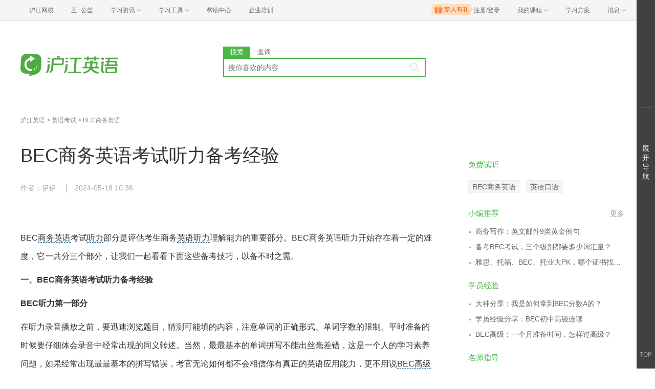

--- FILE ---
content_type: text/html; charset=utf-8
request_url: https://www.hjenglish.com/new/p1434502/
body_size: 11422
content:
<!DOCTYPE html>
<html>
    <head>
        <meta charset="utf-8">
        <meta http-equiv="X-Ua-Compatible" content="IE=edge" />
        <meta name="renderer" content="webkit">
        <!--[if lt IE 9]>
            <script type="text/javascript">window.location.href = '//www.hujiang.com/browserupgrade';</script>
        <![endif]-->
        <link rel="stylesheet" href="//res.hjfile.cn/lib/hui/footer/0.5.2/footer.css">
        
        
<meta name="Keywords" content="BEC商务英语考试听力备考经验,沪江英语学习网">
<meta name="Description" content="沪江英语网是免费的英语学习网站，提供BEC商务英语考试听力备考经验信息，包含BEC商务英语考试听力备考经验的相关学习资料、单词测试、评论、学习推荐等信息。">
<title>BEC商务英语考试听力备考经验_沪江英语学习网</title>

<link rel="stylesheet" href="//res.hjfile.cn/pt/en/app/release/articleDetail.5844066a.css">


    </head>

    <body><link href="//res.hjfile.cn/class/header/header.last.css?v=491309" rel="stylesheet" type="text/css" />

<div class="hjc-header">
    <div class="hjc-hd-container">
        <div class="head-container">
            <div class="hjc-hd-left">
                <ul class="head-ul">
                    <li class="hu-li">
                        <a target="_blank" href="//class.hujiang.com/?ch_source=10018032&utr=10018032,38420,788265,27216">
                            <span>沪江网校</span>
                        </a>
                    </li>
                    <li class="hu-li">
                        <a target="_blank" href="http://www.hujia.org/?ch_source=10018032&utr=10018032,38420,788265,27216" rel="nofollow">
                            <span>互+公益</span>
                        </a>
                    </li>
                    <li class="hu-li needborder">
                        <a href="javascript:;">
                            <span>学习资讯</span>
                            <span class="h-icon"></span>
                        </a>
                        <div class="learn-info">
                            <div class="learn-content">
                                <div class="home-con">
                                    <div class="hc-ul">
                                        <div class="hc-li">
                                            <a target="_blank" href="//www.hjenglish.com/?ch_source=10018032&utr=10018032,38420,788265,27216">
                                                <p class="site-pic site-pic-en"></p>
                                                <span>沪江英语</span>
                                            </a>
                                        </div>
                                        <div class="hc-li">
                                            <a target="_blank" href="//jp.hujiang.com/?ch_source=10018032&utr=10018032,38420,788265,27216">
                                                <p class="site-pic site-pic-jp"></p>
                                                <span>沪江日语</span>
                                            </a>
                                        </div>
                                        <div class="hc-li">
                                            <a target="_blank" href="//kr.hujiang.com/?ch_source=10018032&utr=10018032,38420,788265,27216">
                                                <p class="site-pic site-pic-kr"></p>
                                                <span>沪江韩语</span>
                                            </a>
                                        </div>
                                        <div class="hc-li">
                                            <a target="_blank" href="//fr.hujiang.com/?ch_source=10018032&utr=10018032,38420,788265,27216">
                                                <p class="site-pic site-pic-fr"></p>
                                                <span>沪江法语</span>
                                            </a>
                                        </div>
                                        <div class="hc-li">
                                            <a target="_blank" href="//de.hujiang.com/?ch_source=10018032&utr=10018032,38420,788265,27216">
                                                <p class="site-pic site-pic-de"></p>
                                                <span>沪江德语</span>
                                            </a>
                                        </div>
                                        <div class="hc-li">
                                            <a target="_blank" href="//es.hujiang.com/?ch_source=10018032&utr=10018032,38420,788265,27216">
                                                <p class="site-pic site-pic-xi"></p>
                                                <span>沪江西语</span>
                                            </a>
                                        </div>
                                    </div>
                                </div>
                                <div class="line"></div>
                                <div class="bottom-con">
                                    <div class="bc-ul">
                                        <a target="_blank" href="//kaoyan.hjenglish.com/?ch_source=10018032&utr=10018032,38420,788265,27216" class="class-item"><span>沪江考研</span></a>
                                        <a target="_blank" href="//th.hujiang.com/?ch_source=10018032&utr=10018032,38420,788265,27216" class="class-item"><span>沪江泰语</span></a>
                                        <a target="_blank" href="//ru.hujiang.com/?ch_source=10018032&utr=10018032,38420,788265,27216" class="class-item"><span>沪江俄语</span></a>
                                        <a target="_blank" href="//it.hujiang.com/?ch_source=10018032&utr=10018032,38420,788265,27216" class="class-item"><span>沪江意语</span></a>
                                        <a target="_blank" href="//xyz.hujiang.com/?ch_source=10018032&utr=10018032,38420,788265,27216" class="class-item"><span>沪江小语种</span></a>
                                    </div>
                                </div>
                            </div>
                        </div>
                    </li>
                    <li class="hu-li needborder">
                        <a href="javascript:;">
                            <span>学习工具</span>
                            <span class="h-icon"></span>
                        </a>
                        <div class="learn-utils">
                            <ul class="learn-tools">
                                <li><a target="_blank" href="//www.hujiang.com/app/?ch_campaign=tool12945&ch_source=itool_kxcc_0_xmdbtt#hjclass" class="hjclass" rel="nofollow">沪江网校</a></li>
                                <li><a target="_blank" href="//www.hujiang.com/app/?ch_campaign=tool12945&ch_source=itool_kxcc_0_xmdbtt#cichang" class="kaixin" rel="nofollow">开心词场</a></li>
                                <li><a target="_blank" href="//www.hujiang.com/app/?ch_campaign=tool12945&ch_source=itool_kxcc_0_xmdbtt#hjdict" class="xiaodi" rel="nofollow">小D词典</a></li>
                                <li><a target="_blank" href="//www.hujiang.com/app/?ch_campaign=tool12945&ch_source=itool_kxcc_0_xmdbtt#hjtlk" class="tingli" rel="nofollow">听力酷</a></li>
                                <li><a target="_blank" href="//tiku.hujiang.com/" class="hjtiku" rel="nofollow">沪江题库</a></li>
                            </ul>
                        </div>
                    </li>
<li class="hu-li"><a href="https://class.hujiang.com/help" target="_blank" rel="nofollow">帮助中心</a></li>
<li class="hu-li"><a href="https://elearning.hjclass.com/index" target="_blank" rel="nofollow">企业培训</a></li>
                </ul>
            </div>
            <div class="hjc-hd-right">
                <div class="right-con">
                    <ul class="head-ul">
                        <li class="hu-li" style="position: relative;" id="hjLogin">
                            <a class="personalcenter" href="javascript:;">
                                <div class="newgift"></div>
                                <span class="username">注册/登录</span>
                                <span class="h-icon hide"></span>
                            </a>
                            <div class="red-point"></div>
                            <div class="login-operate">
                    
                            </div>
                        </li>
                        <li class="hu-li needborder">
                            <a target="_blank" href="//class.hujiang.com/home/new" rel="nofollow">
                                <span>我的课程</span>
                                <span class="h-icon"></span>
                            </a>
                            <div class="my-class">
                                <div class="class-list">
                                    <a class="baoban" target="_blank" href="//class.hujiang.com/category">您还没有参加班级！马上报班</a>
                                </div>
                            </div>
                        </li>
                        <li class="hu-li">
                            <a target="_blank" href="//plan.hujiang.com/my/solutions" rel="nofollow">
                                <span>学习方案</span>
                            </a>
                        </li>
                        <!--li class="hu-li">
                            <a target="_blank" href="//class.hujiang.com/ec/vip" rel="nofollow">
                                <span>VIP会员</span>
                            </a>
                        </li-->
                        <li class="hu-li headnews needborder">
                            <a href="javascript:;">
                                <span>消息</span>
                                <span class="h-icon"></span>
                            </a>
                            <div class="red-point"></div>
                            <div class="my-message">
                                <div class="message-list">
                                    <a class="mes-tip" style="width:120px;" href="javascript:;">查看消息，请先登录哦</a>
                                </div>
                            </div>
                        </li>
                    </ul>
                </div>
            </div>
        </div>
    </div>
</div>
<script src="//res.hjfile.cn/class/header/header.last.js?v=491309" async="async"></script><input type="hidden" value="" id="currentenv" />
        <div class="pane pane-clean pane-passport">
        <div class="module-pass cf">
    <div class="layout">
        <div class="hj-passport cf">
            <ul class="nav-left cf">
                <li class="top-li">
                    <div class="top-a-single"> <a target="_blank" href="//www.hujiang.com">沪江首页</a> </div>
                </li>
                <li class="top-li">
                    <div class="top-a">
                        <a href="javascript:;">
                            <span>学习资讯</span> <span class="triangle"></span> </a>
                    </div>
                    <div class="pass-sub pass-sub-sites">
                        <div class="sub-sites-langs">
                            <ul class="cf">
                                <li>
                                    <a target="_blank" href="//www.hjenglish.com/">
                                        <p class="site-pic site-pic-en"></p>
                                        <span>沪江英语</span>
                                    </a>
                                </li>
                                <li>
                                    <a target="_blank" href="//jp.hjenglish.com/">
                                        <p class="site-pic site-pic-jp"></p>
                                        <span>沪江日语</span>
                                    </a>
                                </li>
                                <li>
                                    <a target="_blank" href="//kr.hujiang.com/">
                                        <p class="site-pic site-pic-kr"></p>
                                        <span>沪江韩语</span>
                                    </a>
                                </li>
                                <li>
                                    <a target="_blank" href="//fr.hujiang.com/">
                                        <p class="site-pic site-pic-fr"></p>
                                        <span>沪江法语</span>
                                    </a>
                                </li>
                                <li>
                                    <a target="_blank" href="//de.hujiang.com/">
                                        <p class="site-pic site-pic-de"></p>
                                        <span>沪江德语</span>
                                    </a>
                                </li>
                                <li>
                                    <a target="_blank" href="//liuxue.hujiang.com">
                                        <p class="site-pic site-pic-lx"></p>
                                        <span>沪江留学</span>
                                    </a>
                                </li>
                                <li>
                                    <a target="_blank" href="//zxy.hujiang.com/">
                                        <p class="site-pic site-pic-ch"></p>
                                        <span>沪江中小幼</span>
                                    </a>
                                </li>
                            </ul>
                        </div>
                        <div class="sub-sites-primary cf">
                            <!-- <div class="sub-sites-title cf">
                                <h3>中小学</h3>
                            </div> -->
                            <ul class="cf">
                                <li>
                                    <a target="_blank" href="//th.hujiang.com/">
                                        <span>沪江泰语</span>
                                    </a>
                                </li>
                                <li>
                                    <a target="_blank" href="//es.hujiang.com/">
                                        <span>沪江西语</span>
                                    </a>
                                </li>
                                <li>
                                    <a target="_blank" href="//ru.hujiang.com/">
                                        <span>沪江俄语</span>
                                    </a>
                                </li>
                                <li>
                                    <a target="_blank" rel="nofollow" href="//cn.hujiang.com/">
                                        <span>沪江汉语</span>
                                    </a>
                                </li>
                                <li>
                                    <a target="_blank" rel="nofollow" href="//xyz.hujiang.com/">
                                        <span>沪江小语种</span>
                                    </a>
                                </li>
                            </ul>
                            <ul class="cf">
                                <li>
                                    <a target="_blank" href="//xiaoxue.hujiang.com/">
                                        <span>沪江小学</span>
                                    </a>
                                </li>
                                <li>
                                    <a target="_blank" href="//zhongxue.hujiang.com/">
                                        <span>沪江中学</span>
                                    </a>
                                </li>
                                <li>
                                    <a target="_blank" href="//gaokao.hujiang.com/">
                                        <span>沪江高考</span>
                                    </a>
                                </li>
                                <li>
                                    <a target="_blank" href="//bb.hujiang.com/">
                                        <span>沪江儿歌</span>
                                    </a>
                                </li>
                                <li>
                                    <a target="_blank" href="//yuer.hujiang.com/">
                                        <span>沪江育儿</span>
                                    </a>
                                </li>
                            </ul>
                        </div>
                    </div>
                </li>
                <li class="top-li">
                    <div class="top-a">
                        <a href="//www.hujiang.com/app/" target="_blank">
                            <span>学习工具</span> <span class="triangle"></span>
                        </a>
                    </div>
                    <div class="pass-sub pass-sub-tool cf">
                        <div class="sub-tool-portal"> <a href="//www.hujiang.com/app/#hujiangapp" class="btn btn-green" target="_blank">下载沪江App</a> </div>
                        <div class="sub-tool-list">
                            <h3 class="sub-tool-title"> 网页版学习工具 </h3>
                            <ul class="cf">
                                <li>
                                    <a target="_blank" href="//cichang.hujiang.com/" rel="nofollow">
                                        <img src="//i2.w.hjfile.cn/news/201607/2016070411181472066.png">
                                        <span>开心词场</span>
                                    </a>
                                </li>
                                <li>
                                    <a target="_blank" href="//ting.hujiang.com/" rel="nofollow">
                                        <img src="//i2.w.hjfile.cn/news/201607/2016070411174789233.png">
                                        <span>听力酷</span>
                                    </a>
                                </li>
                                <li>
                                    <a target="_blank" href="//dict.hjenglish.com/" rel="nofollow">
                                        <img src="//i2.w.hjfile.cn/news/201607/2016070411170092315.png">
                                        <span>沪江小D</span>
                                    </a>
                                </li>
                                <li>
                                    <a target="_blank" href="//tiku.hujiang.com/" rel="nofollow">
                                        <img src="//i2.w.hjfile.cn/news/201607/2016070411175997046.png">
                                        <span>虎将题库</span>
                                    </a>
                                </li>
                                <li>
                                    <a target="_blank" href="//www.cctalk.com/download/" rel="nofollow">
                                        <img src="//i2.w.hjfile.cn/news/201607/2016070411155436032.png">
                                        <span>CCTalk</span>
                                    </a>
                                </li>
                            </ul>
                        </div>
                    </div>
                </li>
                
                <li class="top-li">
                    <div class="top-a">
                        <a href="//class.hujiang.com/" target="_blank">
                            <span>沪江网校</span> <span class="triangle"></span>
                        </a>
                    </div>
                    <div class="pass-sub pass-sub-class">
                        <ul>
                            <li>
                                <a rel="nofollow" target="_blank" href="//class.hujiang.com/home">
                                    <span>学习中心</span>
                                </a>
                            </li>
                            <li>
                                <a rel="nofollow" target="_blank" href="//class.hujiang.com/public/">
                                    <span>网校大厅</span>
                                </a>
                            </li>
                        </ul>
                    </div>
                </li>
                <li class="top-li">
                    <div class="top-a">
                        <a href="//www.cctalk.com" target="_blank">
                            <span>CC课堂</span> <span class="triangle"></span>
                        </a>
                    </div>
                    <div class="pass-sub pass-sub-cc">
                        <ul>
                            <li>
                                <a target="_blank" href="//www.cctalk.com/manage/settle/">
                                    <span>我要开课</span>
                                </a>
                            </li>
                            <li>
                                <a rel="nofollow" target="_blank" href="//www.cctalk.com/faq/">
                                    <span>帮助中心</span>
                                </a>
                            </li>
                            <li>
                                <a rel="nofollow" target="_blank" href="//www.cctalk.com/download/">
                                    <span>下载CCTalk</span>
                                </a>
                            </li>
                        </ul>
                    </div>
                </li>
            </ul>
            <div class="pass-right cf">
                <div class="uzt-pass" id="passport"></div>
                <ul class="user-right cf">
                </ul>
            </div>
        </div>
    </div>
</div>

        </div>

        
<div class="pane mgb0 pane-dsp">
    <div id="detailTopBanner"></div>
</div>


        <div class="pane bg-white pane-header">
        <div class="module module-top-header layout">
    
    
    <div class="row">
        <!--logo-->
        <div class="col header-block col-logo">
            <a href="/" target="_blank" title="">
                <img src="//n1image.hjfile.cn/res7/2017/10/31/460a1b5610f613a6ce78169d138287a0.png" alt="沪江英语">
            </a>
        </div>
        <!--搜索模块-->
        <div class="col header-block col-search module-search" id="moduleSearch">
            <div class="search-tabs clearfix">
                <a class="search-tabs-item active" href="javascript:;" data-type="search"><span>搜索</span></a>
                <a class="search-tabs-item" href="//dict.hjenglish.com/en/" target="_blank" title="查词"><span>查词</span></a>
            </div>
            <div class="search-input">
                <input class="search-input-text" type="text" placeholder="搜你喜欢的内容">
                <div class="search-input-keywords clearfix">
                    
                </div>
                <a class="search-input-btn" href="javascript:;" title=""></a>
            </div>
            <div class="search-danger"><span class="icon">⃠</span> 请输入要查询的内容</div>
        </div>
    </div>
</div>

        </div>
        


<div class="pane mgb0 pane-dsp">
    <div id="detailTopBanner"></div>
</div>


<!--初测弹窗-->
<div class="pane mgb0">
    <div class="module module-dsp" id="regModule"></div>
</div>

<div class="pane layout pane-main">
    <div class="row">
        <div class="col col-main-left">
            <div class="module module-breadcrumb">
    <a class="gray" href="/new/">沪江英语</a>
    
    &gt; <a class="gray" href="/new/c1020/">英语考试</a>
    
    
    &gt; <a class="gray" href="/new/bec/">BEC商务英语</a>
    
</div>

            <div class="module content-main pane-article-content" id="paneArticleContent">
    
    
    <div class="module module-article">
        <div class="article-header">
            <h1 class="title">BEC商务英语考试听力备考经验</h1>
            <div class="info">
                
                <span>作者：伊伊</span>
                
                
                <span>2024-05-18 10:36</span>
            </div>
        </div>
        <div class="article-body" id="J-article-body">
            <!--如果文章同为幻灯片和双语  以幻灯片为准-->
            
            <!--小黄签-->
            <div class="article-yellow-bar"></div>
            <div class="module module-article-content">
                <div class="article-main">
                    
                    <div class="article-content"  id="J-article-content">
                        
                        <p>BEC商务英语考试听力部分是评估考生商务英语听力理解能力的重要部分。BEC商务英语听力开始存在着一定的难度，它一共分三个部分，让我们一起看看下面这些备考技巧，以备不时之需。</p>

<p><strong>一、BEC商务英语考试听力备考经验</strong></p>

<p><strong>BEC听力第一部分</strong></p>

<p>在听力录音播放之前，要迅速浏览题目，猜测可能填的内容，注意单词的正确形式、单词字数的限制。平时准备的时候要仔细体会录音中经常出现的同义转述。当然，最最基本的单词拼写不能出丝毫差错，这是一个人的学习素养问题，如果经常出现最最基本的拼写错误，考官无论如何都不会相信你有真正的英语应用能力，更不用说BEC高级了。</p>

<p><strong>BEC听力第二部分</strong></p>

<p>最难的一部分，也是最能考查英语听力水平的一部分。建议在听第一遍录音的时候两个部分的题目都做，当然第一遍做不完太正常了，第二遍做完的题检查确认，没做完的题赶紧补充。做题的时候，根据说话者的语气有时候也能推测出一些信息，这些都会有帮助。但是一定要注意题目故意设置的pitfalls,虽然说实话这些陷阱太具有迷惑性了。但是要通过考试就一定要尽力把每一部分做到最好，所以一定要加油要努力。</p>

<p><strong>BEC听力第三部分</strong></p>

<p>语速较快，几乎每一道题都有陷阱，听力材料的笔墨着力严重不均，其实也完全可以理解，因为BEC考查的正是排除干扰，获取有用信息的能力。平时训练的时候，对于听到的以下的短语和词组一定要格外注意，如：but / however / what I really mean is 等等。</p>

<p><strong>二、BEC商务英语听力考试攻略</strong></p>

<p><strong>第一部分是根据三篇短小的电话录音填空</strong></p>

<p>填的内容主要是单词、数字。这部分主要考查考生捕捉具体信息的能力。录音内容主要是询价、订货、邀请、要求、提意见、计划、定座、安排及对要求和安排的确认等。</p>

<p><strong>应试技巧</strong></p>

<p>在做这部分题时，一定要充分利用听前的15秒钟把题目内容迅速看一遍，并根据自己的经验积极预测需填的信息。所填内容一定是听力材料中所出现的单词或数字，每空只填一或两个单词。常考的具体信息有姓名、地名、公司名称、部门名称、其他事物名称、数字、代号、型号、电话号码、价格、时间、证件号码、距离数、体积、容积数等。要边听边记，时间很紧，建议大家利用速记方法，只记单词的几个字母，等听第二遍录音时再补充完整，注意单词的拼写，尤其要注意单复数、过去式、过去完成式、现在分词、过去分词等各种拼写形式。</p>

<p><strong>第二部分是多选项搭配题</strong></p>

<p>这部分共分两组，每组各有5个短小独白，旁边各有八个选项。考生必须从旁边八个选项中选出五个选项与每组的五个独白分别搭配。主要考查考生总体听力技能和推断能力、识别话题、场所、功能、获得主旨等能力。</p>

<p><strong>应试技巧</strong></p>

<p>常考题目包括谈话主题、谈话者、谈话发生地点、谈话发生时间、谈话数量、谈话原因等。在做这部分题时，一定要充分利用听前的15秒钟把所给选项迅速看一遍，并根据自己的经验积极预测可能听到的内容。要边听边记，时间很紧，建议大家利用速记方法，只记单词的几个字母。选择时不要过于匆忙，这部分题在听时一般都找不到明显线索，需要逐步构思，提炼才能得出答案。如果选项中含有你听到的单词，这个选项很可能是迷惑项，选择时千万要谨慎。</p>

<p><strong>第三部分是多项选择题</strong></p>

<p>是一段大约500字左右的听力材料，听完后完成8个选择题。材料范围很广，有采访、讨论、演讲、发言、广播等。出题重点是细节和主旨。主要考查考生的听力理解能力，记忆力，做记录的能力。</p>

<p><strong>应试技巧</strong></p>

<p>一定要利用好放听力前的45秒，争取把所有的题都看一遍。如果实在看不完，就看题干。带着问题去听要比盲目听效果好很多。题目的顺序和听力材料的顺序是一致的，可以边听边做题。听时适当做听力记录，还要积极利用已有的知识对听力内容进行预测，逻辑和推理能力也是很重要。心理素质很重要，不要过于紧张，如果太紧张可以用深呼吸等方式来调节。</p>

<p style="text-align: center;">特别提醒：如果大家想要了解更多英语方面知识，或者想要深入学习英语的，可以扫以下二维码，定制沪江网校精品课程，高效实用的个性化学习方案，专属督导全程伴学</p>

<p>BEC商务英语考试考试的听力部分是让很多考生感到头疼的一部分，每年都会听到很多同学抱怨听力难。想让自己的听力发挥得好一些。我们就要了解听力部分的规则和注意事项，提前做好准备工作，才能有条不紊地答题，同时也能有针对性的进行复习。</p>

                        

                        
                        <div class="module module-hot-links" id="J-hot-links">
                            <dl class="recommend clearfix">
                                <dt>相关热点：</dt>
                                
                                <dd> <a href="/bec/" target="_blank" title="BEC商务英语">BEC商务英语</a></dd>
                                
                                <dd> <a href="/zt/swyyks/" target="_blank" title="商务英语考试">商务英语考试</a></dd>
                                
                                <dd> <a href="/n/s/48908/" target="_blank" title="礼物英文怎么说">礼物英文怎么说</a></dd>
                                
                            </dl>
                        </div>
                        
                    </div>
                </div>
            </div>

            
        </div>
    </div>
    
</div>

            <div id="showMore"></div>
            <!--订阅模块-->
            <div id="articleSubscribe"></div>
            <!--文章底部课程推荐 uzt-->
            <div class="module module-course-recommend">
    <div class="module module-dsp" id="detailClassRec"></div>
</div>

            <!-- @portal/iconfont -->
<div class="module module-like" id="J-like">
    <!--<div class="like-thumb" id="J-like">-->
        <!--<span class="icon icon-praise"></span>-->
        <!--<span class="like-count">0</span>-->
    <!--</div>-->
    <!--<p class="like-tip">点赞</p>-->
</div>

            <div class="module module-guess">
    

    <div class="main-block-head">
        <h2>猜你喜欢</h2> </div>
    <div class="main-block-body">
        <!--uzt-->
        <ul class="list list-guess uzt">
            <li id="detailGuessLike"></li>
        </ul>
        <ul class="list list-guess">
            
            <li>
                <a href="/new/p62128/" target="_blank" title="新年元旦英文祝福短信大全（双语）">
                    <p class="big-title">新年元旦英文祝福短信大全（双语）</p>
                    <p>今年过节不收礼、收礼只收祝福语，还得是英文的！对嘛，好歹也学了这么久的英文，关键时刻就要派上用场。眼看着新年就要到啦，快发一条短信给你爱的家人朋友们吧！看，小编这里都帮你分门别类好了：给父母的、</p>
                </a>
            </li>
            
            <li>
                <a href="/new/p1221606/" target="_blank" title="一般将来时 | will与be going to 的区别">
                    <p class="big-title">一般将来时 | will与be going to 的区别</p>
                    <p>英语的一般将来时表示将来某一时刻的动作或状态。这个是大家在中学时期就知道的，今天，小编为同学们详细解析在一般将来时中，ill与be going to 的区别，一起来看看吧！</p>
                </a>
            </li>
            
            <li>
                <a href="/new/p144163/" target="_blank" title="英语语法术语汇总（中英对照）">
                    <p class="big-title">英语语法术语汇总（中英对照）</p>
                    <p>我们常常提到的那些语法术语用英语该怎么说，这里就为大家汇总了各类常用的语法术语，中英对照，方便查阅。</p>
                </a>
            </li>
            
            <li>
                <a href="/new/p782298/" target="_blank" title="西安发布肉夹馍英译Rougamo ：菜名该如何翻">
                    <p class="big-title">西安发布肉夹馍英译Rougamo ：菜名该如何翻</p>
                    <p>“肉夹馍”也有英文名啦~近日，西安发布了“肉夹馍”的官方英译名：“Rougamo”,与此同时，也发布了制作肉夹馍的推荐食谱，看来此西安美味要走向世界啦~现在，跟着英语君一起。来了解一下吧！</p>
                </a>
            </li>
            
        </ul>
    </div>
</div>

            

            

            

<div class="module module-hot-video">
    <div class="main-block-head clearfix">
        <h2>热门视频</h2>
        <a href="/n/video/" target="_blank" class="link-more" title="更多热门视频">更多</a>
    </div>
    <div class="main-block-body block-hidden">
        <ul class="pic-list list-video clearfix">
            
            <li>
                <a href="/new/v14968804263721/" title="职场 | 如何得到工作面试" target="_blank">
                    <div class="video-cover">
                        <img data-original="https://n1image.hjfile.cn/shetuan/2017-06-08-1496880412-961-5730.jpg?imageMogr2/auto-orient/thumbnail/!640x360r/gravity/Center/crop/640x360/format/jpg" alt="" class="main_video_img">
                        <i class="icon-play"></i>
                    </div>
                    <p>职场 | 如何得到工作面试</p>
                </a>
            </li>
            
            <li>
                <a href="/new/v14950169018388/" title="商务口语|Department 搞定部门英语(2)" target="_blank">
                    <div class="video-cover">
                        <img data-original="https://n1image.hjfile.cn/shetuan/2017-05-17-1495016716-663-3892.jpg?imageMogr2/auto-orient/thumbnail/!640x360r/gravity/Center/crop/640x360/format/jpg" alt="" class="main_video_img">
                        <i class="icon-play"></i>
                    </div>
                    <p>商务口语|Department 搞定部门英语(2)</p>
                </a>
            </li>
            
            <li>
                <a href="/new/v14933117457332/" title="BEC商务英语中级---创办企业（下）" target="_blank">
                    <div class="video-cover">
                        <img data-original="//n1image.hjfile.cn/shetuan/2069f731-8e97-4c97-bc85-9e44de51a8c5.png?imageMogr2/auto-orient/thumbnail/!640x360r/gravity/Center/crop/640x360/format/jpg" alt="" class="main_video_img">
                        <i class="icon-play"></i>
                    </div>
                    <p>BEC商务英语中级---创办企业（下）</p>
                </a>
            </li>
            
            <li>
                <a href="/new/v14978595621892/" title="职场 | 如何在职场中举足轻重" target="_blank">
                    <div class="video-cover">
                        <img data-original="https://n1image.hjfile.cn/shetuan/2017-06-19-1497859512-655-5344.jpg?imageMogr2/auto-orient/thumbnail/!640x360r/gravity/Center/crop/640x360/format/jpg" alt="" class="main_video_img">
                        <i class="icon-play"></i>
                    </div>
                    <p>职场 | 如何在职场中举足轻重</p>
                </a>
            </li>
            
        </ul>
    </div>
</div>

        </div>
        <div class="col col-main-right">
            <div class="r-module">
                <div id="detailClassEnter"></div>
            </div>
            <div class="r-close-module">
                <div id="detailRightBeiBei"></div>
            </div>
            <div class="r-module" id="moduleChosenCourse"></div>
            


            <div class="r-module module-sider-hot-recommend">
    <div id="J-hot-recommend"></div>
</div>

            <div class="r-module module-sider-qrcode">
    <div class="row">
        <div class="col qrcode qrcode-weixin">
            <img class="qrcode-img" src="//n1image.hjfile.cn/res7/2018/06/12/3e48c2cade2f94ff79c80f212cc84b24.jpeg" alt="沪江英语微信">
            <span class="qrcode-tip">沪江英语微信</span>
            <img src="//n1image.hjfile.cn/res7/2017/08/28/92af2e520258c7c7f2c527fbfb1e3b7b.png" class="qrcode-tip-img">
        </div>
    </div>
</div>

            

<div class="r-module module-sider-zt-recommend">
    <div class="side-block-head">
        <h2>专题推荐</h2>
    </div>
    <div class="side-block-body">
        <ul class="list dot clearfix hide-some">
            
            
            <li><a href="//www.hjenglish.com/liujibaoming/" target="_blank" title="英语六级考试报名">英语六级考试报名</a></li>
            
            
            
            <li><a href="//jp.hjenglish.com/nenglikaon2/" target="_blank" title="日语二级答案">日语二级答案</a></li>
            
            
            
            <li><a href="//jp.hjenglish.com/subject/pronounce/" target="_blank" title="日语五十音图">日语五十音图</a></li>
            
            
            
            <li><a href="//www.hujiang.com/ciku/" target="_blank" title="英语单词大全">英语单词大全</a></li>
            
            
            
            <li><a href="https://class.hujiang.com/category/500" target="_blank" title="英语课程">英语课程</a></li>
            
            
            
            <li><a href="//www.hjenglish.com/englishwriting/" target="_blank" title="英语作文范文">英语作文范文</a></li>
            
            
            
            <li><a href="//www.hjenglish.com/fanyi/" target="_blank" title="英语在线翻译">英语在线翻译</a></li>
            
            
            
            <li><a href="//www.hjenglish.com/xiazai/" target="_blank" title="英语学习资料">英语学习资料</a></li>
            
            
            
            <li><a href="//www.hjenglish.com/sijichengji/" target="_blank" title="四级成绩查询">四级成绩查询</a></li>
            
            
            
            <li><a href="//www.hjenglish.com/nhce/" target="_blank" title="新视野大学英语">新视野大学英语</a></li>
            
            
            
            <li><a href="//www.hjenglish.com/yufadaquan/" target="_blank" title="英语语法大全">英语语法大全</a></li>
            
            
            
            <li><a href="//www.hjenglish.com/yinbiao" target="_blank" title="英语音标发音表">英语音标发音表</a></li>
            
            
            
            <li><a href="//www.hjenglish.com/kouyu/" target="_blank" title="英语口语练习">英语口语练习</a></li>
            
            
            
            <li><a href="//www.hujiang.com/c/wx/en/" target="_blank" title="英语知识点">英语知识点</a></li>
            
            
            
            <li><a href="//www.hjenglish.com/zimu/" target="_blank" title="英文字母表">英文字母表</a></li>
            
            
            
            <li><a href="//www.hjenglish.com/q/" target="_blank" title="英语问答库">英语问答库</a></li>
            
            
            
            <li><a href="//www.hjenglish.com/bec/" target="_blank" title="BEC商务英语">BEC商务英语</a></li>
            
            
            
            <li><a href="//www.hjenglish.com/sijidaan/" target="_blank" title="英语四级答案">英语四级答案</a></li>
            
            
            
            <li><a href="//www.hjenglish.com/zt/" target="_blank" title="英语学习入门">英语学习入门</a></li>
            
            
            
            <li><a href="//jp.hjenglish.com/biaori/" target="_blank" title="标准日本语">标准日本语</a></li>
            
            
            
            <li><a href="//jp.hjenglish.com/jlpt/baoming/" target="_blank" title="日语一级报名">日语一级报名</a></li>
            
            
            
            <li><a href="//www.hjenglish.com/xuexidaohang/" target="_blank" title="英语学习网站大全">英语学习网站大全</a></li>
            
            
            
            <li><a href="//jp.hjenglish.com/subject/pronounce/" target="_blank" title="日语五十音图">日语五十音图</a></li>
            
            
            
            <li><a href="//www.hujiang.com/ciku/" target="_blank" title="英语单词大全">英语单词大全</a></li>
            
            
            
            <li><a href="//jp.hjenglish.com/nenglikaon2/N2jiexi/" target="_blank" title="日语二级真题">日语二级真题</a></li>
            
            
            
            <li><a href="//jp.hjenglish.com/jlpt/" target="_blank" title="日本语能力考试">日本语能力考试</a></li>
            
            
            
            <li><a href="//www.hjenglish.com/sijichengji/" target="_blank" title="英语四级成绩查询">英语四级成绩查询</a></li>
            
            
            
            <li><a href="//www.hjenglish.com/interview/ziwojieshao/" target="_blank" title="英文自我介绍">英文自我介绍</a></li>
            
            
            
            <li><a href="//www.hjenglish.com/tingli/" target="_blank" title="英语听力mp3">英语听力mp3</a></li>
            
            
            
            <li><a href="//www.hjenglish.com/sijidaan/zuixinsijikaoshi/" target="_blank" title="四级考试时间">四级考试时间</a></li>
            
            
            
            <li><a href="//www.hjenglish.com/liujidaan/" target="_blank" title="英语六级答案">英语六级答案</a></li>
            
            
            
            <li><a href="//www.hjenglish.com/sijibaoming/" target="_blank" title="英语四级考试报名">英语四级考试报名</a></li>
            
            
            
            <li><a href="//www.hjenglish.com/liujichengji/" target="_blank" title="英语六级成绩查询">英语六级成绩查询</a></li>
            
            
        </ul>
        
        <a href="javascript:;" class="more J-show-more" title="查看更多">查看更多</a>
        
    </div>
</div>


        </div>
    </div>
</div>

<div class="page_right_nav_box"></div>

<!--uzt footer-->
<div class="pane mgb0">
    <div id="bottomBar"></div>
</div>

<script>
  this.serverData = {
    serverEnv: 'RELEASE',
    uztAds: 'passport,regModule,detailTopBanner,detailGuessLike,detailQQGroup,bottomBar,detailRightBeiBei',
    lang: 'en',
    articleLang: 'en',
    contentId: 1434502,
    langsCate: 1022,
    agreeNum: 0,
    langsParentCate: 1020,
    tags: 'BEC|bec有效期是多久|英语精华|商务英语考试'
  }
</script>

        <div class="pane pane-clean pane-footer">
            <div id="footer-ft"></div>
        </div>
        
        
        <div id="bottomBar"></div>
        
        
        <script src="//res.hjfile.cn/js/lib/jq/1.8.3/jquery.min.js"></script>
        
        <script src="//trackcommon.hujiang.com/analytics/site/hjenglish.js"></script>
        
        <script src='//pass.hujiang.com/static/js/biz/hjpassport-async.js'></script>
        <script src="//res.hjfile.cn/lib/hui/footer/0.5.2/footer.js"></script>
        <script async="async" src="//common.hjfile.cn/analytics/baidu2/baidu_tongji.js?v=201907"></script>
        
<script src="//res.hjfile.cn/pt/vendor/jquery/plugin/jquery.bxslider.min.js"></script>
<script src="//n1other.hjfile.cn/zhuanti/2020/04/07/fe3e5df979ccffffa31826965d17eaa5.js?name=dict-picker"></script>
<script src="//res.hjfile.cn/pt/en/app/release/articleDetail.55aa4374.js"></script>
<script src="//res.hjfile.cn/lib/uzhi/uzt.load.min.js?v=20180921" type="text/javascript"></script>

<!--tanglang CLASS-10815-->
<script type="text/javascript">
function tanglangInit() {
    var tlid = '6391aec7abd6ed0001bd4e6e', lang = window.serverData ? serverData.lang : ''
    if(lang=='en') tlid = '62fdd1288c93410001cc9dbd'
    if(lang=='jp') tlid = '62ff1a928c93410001cc9df6'

    // if(!tlid) return
    var tljs = 'https://chatn9.bjmantis.net/chat/js/dist/mantis.min.js?6344#'
    loadJs(tljs + tlid, tanglangLog);
}
tanglangInit()

function loadJs(src, callback) {
    var sc = document.createElement('script');
    sc.type = 'text/javascript';
    sc.src = src;
    if (callback) {
        sc.addEventListener("load", callback, false);
    }
    document.head.appendChild(sc);
}
function tanglangLog() {
    if(!window.ht || !window.mantis) {
        return setTimeout(tanglangLog, 100)
    }
    var vd = ht.getIDs().uid;
    var pg = window.location.href;
    var sd = ht.getIDs().ssid;
    var ud = ht.getIDs().hjid;
    var td = window._siteid || 20;
    var hjExts = ud; //ht.getIDs().hjid;
    var ed = 'bjmantisauto'; // 事件id 
    var utr = ''; // utr目前用不到，暂时不传
    var dd = ''; // 设备id，没有
    var un = ''; // 微信unionid，没有
    var tm = 'PC'; 
    var rd = ''; // 会话ID
    var tp = ''; // target_page

    var dockid = encodeURIComponent(vd + '|' + pg + '|' + sd + '|' + ud + '|' + td + '|' + ed + '|' + utr + '|' + dd + '|' + un + '|' + tm + '|' + hjExts + '|' + rd + '|' + tp + '||');
    mantis.pageparam = JSON.stringify({
        "dockid": dockid
    });
}
</script>

        
    </body>
</html>


--- FILE ---
content_type: text/html;charset=UTF-8
request_url: https://con-article.hjapi.com/v1/minor?&callback=jQuery18307331754667651986_1768713380167&name=content_keywords_en&pageIndex=1&pageSize=300&langs=all&_=1768713382403
body_size: 4797
content:
jQuery18307331754667651986_1768713380167({"data":{"items":[{"content":"","endDate":null,"iconUrl":"","id":318105,"langs":"all","letter":"","link":"http://class.hujiang.com/151022/intro?ch_source=ipo_qbmh_0_gjcdlwj","name":"content_keywords_en","startDate":"2016-04-20T13:21:00+0800","title":"发音"},{"content":"","endDate":null,"iconUrl":"","id":318579,"langs":"all","letter":"","link":"http://class.hujiang.com/category/12498429425?ch_source=ipo_qbmh_0_gjcdlwj","name":"content_keywords_en","startDate":"2016-04-20T00:00:00+0800","title":"GRE"},{"content":"","endDate":null,"iconUrl":"","id":318159,"langs":"all","letter":"","link":"http://class.hujiang.com/category/12358437290/p21_132?ch_source=ipo_qbmh_0_gjcdlwj","name":"content_keywords_en","startDate":"2016-04-19T13:21:00+0800","title":"BEC高级"},{"content":"","endDate":null,"iconUrl":"","id":318158,"langs":"all","letter":"","link":"http://class.hujiang.com/category/12358437290/p21_131?ch_source=ipo_qbmh_0_gjcdlwj","name":"content_keywords_en","startDate":"2016-04-19T13:21:00+0800","title":"BEC中级"},{"content":"","endDate":null,"iconUrl":"","id":318156,"langs":"all","letter":"","link":"http://class.hujiang.com/category/12358437290?ch_source=ipo_qbmh_0_gjcdlwj","name":"content_keywords_en","startDate":"2016-04-19T13:21:00+0800","title":"BEC"},{"content":"","endDate":null,"iconUrl":"","id":318102,"langs":"all","letter":"","link":"http://class.hujiang.com/category/12318434668?ch_source=ipo_qbmh_0_gjcdlwj","name":"content_keywords_en","startDate":"2016-04-19T13:21:00+0800","title":"口语"},{"content":"","endDate":null,"iconUrl":"","id":318099,"langs":"all","letter":"","link":"http://class.hujiang.com/category/12368437945?ch_source=ipo_qbmh_0_gjcdlwj","name":"content_keywords_en","startDate":"2016-04-19T13:21:00+0800","title":"口译"},{"content":"","endDate":null,"iconUrl":"","id":318098,"langs":"all","letter":"","link":"http://class.hujiang.com/category/12478438600?ch_source=ipo_qbmh_0_gjcdlwj","name":"content_keywords_en","startDate":"2016-04-19T13:21:00+0800","title":"托福"},{"content":"","endDate":null,"iconUrl":"","id":318096,"langs":"all","letter":"","link":"http://www.hjenglish.com/tingli/","name":"content_keywords_en","startDate":"2016-04-19T13:21:00+0800","title":"听力"},{"content":"","endDate":null,"iconUrl":"","id":318094,"langs":"all","letter":"","link":"http://class.hujiang.com/category/131331623804?ch_source=ipo_qbmh_0_gjcdlwj","name":"content_keywords_en","startDate":"2016-04-19T13:21:00+0800","title":"语法"},{"content":"","endDate":null,"iconUrl":"","id":318093,"langs":"all","letter":"","link":"http://class.hujiang.com/category/12368437945?ch_source=ipo_qbmh_0_gjcdlwj","name":"content_keywords_en","startDate":"2016-04-19T13:21:00+0800","title":"翻译"},{"content":"","endDate":null,"iconUrl":"","id":318059,"langs":"all","letter":"","link":"http://class.hujiang.com/category/12378438600?ch_source=ipo_qbmh_0_gjcdlwj","name":"content_keywords_en","startDate":"2016-04-19T13:21:00+0800","title":"考研"},{"content":"","endDate":null,"iconUrl":"","id":318009,"langs":"all","letter":"","link":"http://class.hujiang.com/category/12468437945/p22_177?ch_source=ipo_qbmh_0_gjcdlwj","name":"content_keywords_en","startDate":"2016-04-19T13:21:00+0800","title":"雅思口语"},{"content":"","endDate":null,"iconUrl":"","id":317995,"langs":"all","letter":"","link":"http://class.hujiang.com/course/liuxue/IELTS?ch_source=ipo_qbmh_0_gjcdlwj","name":"content_keywords_en","startDate":"2016-04-19T13:21:00+0800","title":"雅思"},{"content":"","endDate":null,"iconUrl":"","id":317945,"langs":"all","letter":"","link":"http://class.hujiang.com/category/12428435324?ch_source=ipo_qbmh_0_gjcdlwj","name":"content_keywords_en","startDate":"2016-04-19T13:21:00+0800","title":"旅游英语"},{"content":"","endDate":null,"iconUrl":"","id":332380,"langs":"all","letter":"","link":"https://class.hujiang.com/category/86?ch_source=ipo_qbmh_0_gjcdlwj&c0725d31","name":"content_keywords_en","startDate":"2016-04-19T00:00:00+0800","title":"留学"},{"content":"","endDate":null,"iconUrl":"","id":332379,"langs":"all","letter":"","link":"https://class.hujiang.com/category/86?ch_source=ipo_qbmh_0_gjcdlwj&c0725d31","name":"content_keywords_en","startDate":"2016-04-19T00:00:00+0800","title":"出国"},{"content":"","endDate":null,"iconUrl":"","id":332378,"langs":"all","letter":"","link":"https://class.hujiang.com/category/86?ch_source=ipo_qbmh_0_gjcdlwj&c0725d31","name":"content_keywords_en","startDate":"2016-04-19T00:00:00+0800","title":"出国留学"},{"content":"","endDate":null,"iconUrl":"","id":332358,"langs":"all","letter":"","link":"http://class.hujiang.com/category/12368437945/p21_147?ch_source=ipo_qbmh_0_gjcdlwj&c0725d31","name":"content_keywords_en","startDate":"2016-04-19T00:00:00+0800","title":"catti三级笔译"},{"content":"","endDate":null,"iconUrl":"","id":332357,"langs":"all","letter":"","link":"http://class.hujiang.com/category/12388428770?ch_source=ipo_qbmh_0_gjcdlwj&c0725d31","name":"content_keywords_en","startDate":"2016-04-19T00:00:00+0800","title":"托业考试"},{"content":"","endDate":null,"iconUrl":"","id":332356,"langs":"all","letter":"","link":"http://class.hujiang.com/category/12518434668/p22_170?ch_source=ipo_qbmh_0_gjcdlwj&c0725d31","name":"content_keywords_en","startDate":"2016-04-19T00:00:00+0800","title":"新概念3"},{"content":"","endDate":null,"iconUrl":"","id":332354,"langs":"all","letter":"","link":"https://class.hujiang.com/category/29/p21_143?ch_source=ipo_qbmh_0_gjcdlwj&c0725d31","name":"content_keywords_en","startDate":"2016-04-19T00:00:00+0800","title":"基础口译"},{"content":"","endDate":null,"iconUrl":"","id":332353,"langs":"all","letter":"","link":"https://class.hujiang.com/category/380?ch_source=ipo_qbmh_0_gjcdlwj&c0725d31","name":"content_keywords_en","startDate":"2016-04-19T00:00:00+0800","title":"看美剧学口语"},{"content":"","endDate":null,"iconUrl":"","id":332352,"langs":"all","letter":"","link":"https://class.hujiang.com/category/33?ch_source=ipo_qbmh_0_gjcdlwj&c0725d31","name":"content_keywords_en","startDate":"2016-04-19T00:00:00+0800","title":"英语听力"},{"content":"","endDate":null,"iconUrl":"","id":332351,"langs":"all","letter":"","link":"http://class.hujiang.com/category/12518434668?ch_source=ipo_qbmh_0_gjcdlwj&c0725d31","name":"content_keywords_en","startDate":"2016-04-19T00:00:00+0800","title":"巧思妙学新概念"},{"content":"","endDate":null,"iconUrl":"","id":332350,"langs":"all","letter":"","link":"http://class.hujiang.com/category/131325772073/p28_294?ch_source=ipo_qbmh_0_gjcdlwj","name":"content_keywords_en","startDate":"2016-04-19T00:00:00+0800","title":"中考英语"},{"content":"","endDate":null,"iconUrl":"","id":332349,"langs":"all","letter":"","link":"http://class.hujiang.com/category/12418434668?ch_source=ipo_qbmh_0_gjcdlwj","name":"content_keywords_en","startDate":"2016-04-19T00:00:00+0800","title":"英语零基础"},{"content":"","endDate":null,"iconUrl":"","id":332348,"langs":"all","letter":"","link":"http://class.hujiang.com/category/131354610052/p28_294?ch_source=ipo_qbmh_0_gjcdlwj","name":"content_keywords_en","startDate":"2016-04-19T00:00:00+0800","title":"高考英语"},{"content":"","endDate":null,"iconUrl":"","id":332345,"langs":"all","letter":"","link":"https://class.hujiang.com/category/365/p21_120?ch_source=ipo_qbmh_0_gjcdlwj&c0725d31","name":"content_keywords_en","startDate":"2016-04-19T00:00:00+0800","title":"英语四级"},{"content":"","endDate":null,"iconUrl":"","id":332344,"langs":"all","letter":"","link":"http://class.hujiang.com/category/12518434668/p22_169?ch_source=ipo_qbmh_0_gjcdlwj","name":"content_keywords_en","startDate":"2016-04-19T00:00:00+0800","title":"新概念英语第二册"},{"content":"","endDate":null,"iconUrl":"","id":332343,"langs":"all","letter":"","link":"http://class.hujiang.com/category/131301220520?ch_source=ipo_qbmh_0_gjcdlwj","name":"content_keywords_en","startDate":"2016-04-19T00:00:00+0800","title":"剑桥国际英语"},{"content":"","endDate":null,"iconUrl":"","id":332341,"langs":"all","letter":"","link":"http://class.hujiang.com/category/131301220520/p28_294?ch_source=ipo_qbmh_0_gjcdlwj","name":"content_keywords_en","startDate":"2016-04-19T00:00:00+0800","title":"初一英语"},{"content":"","endDate":null,"iconUrl":"","id":332340,"langs":"all","letter":"","link":"http://class.hujiang.com/category/12368437945/p21_146?ch_source=ipo_qbmh_0_gjcdlwj&c0725d31","name":"content_keywords_en","startDate":"2016-04-19T00:00:00+0800","title":"catti"},{"content":"","endDate":null,"iconUrl":"","id":332338,"langs":"all","letter":"","link":"http://class.hujiang.com/category/12518434668/p22_168?ch_source=ipo_qbmh_0_gjcdlwj","name":"content_keywords_en","startDate":"2016-04-19T00:00:00+0800","title":"新概念英语第一册"},{"content":"","endDate":null,"iconUrl":"","id":332337,"langs":"all","letter":"","link":"http://class.hujiang.com/category/12368437945/p21_143?ch_source=ipo_qbmh_0_gjcdlwj","name":"content_keywords_en","startDate":"2016-04-19T00:00:00+0800","title":"中级口译"},{"content":"","endDate":null,"iconUrl":"","id":332334,"langs":"all","letter":"","link":"http://class.hujiang.com/category/131162026958/p28_294?ch_source=ipo_qbmh_0_gjcdlwj","name":"content_keywords_en","startDate":"2016-04-19T00:00:00+0800","title":"小学英语"},{"content":"","endDate":null,"iconUrl":"","id":332333,"langs":"all","letter":"","link":"http://class.hujiang.com/category/131331623804?ch_source=ipo_qbmh_0_gjcdlwj","name":"content_keywords_en","startDate":"2016-04-19T00:00:00+0800","title":"英语语法"},{"content":"","endDate":null,"iconUrl":"","id":332332,"langs":"all","letter":"","link":"http://class.hujiang.com/category/12368437945/p21_144?ch_source=ipo_qbmh_0_gjcdlwj","name":"content_keywords_en","startDate":"2016-04-19T00:00:00+0800","title":"高级口译"},{"content":"","endDate":null,"iconUrl":"","id":332331,"langs":"all","letter":"","link":"http://class.hujiang.com/category/12318434668?ch_source=ipo_qbmh_0_gjcdlwj","name":"content_keywords_en","startDate":"2016-04-19T00:00:00+0800","title":"口语英语"},{"content":"","endDate":null,"iconUrl":"","id":332329,"langs":"all","letter":"","link":"http://class.hujiang.com/category/12418434668?ch_source=ipo_qbmh_0_gjcdlwj","name":"content_keywords_en","startDate":"2016-04-19T00:00:00+0800","title":"零基础英语"},{"content":"","endDate":null,"iconUrl":"","id":332328,"langs":"all","letter":"","link":"http://class.hujiang.com/category/12508434013/p20_205?ch_source=ipo_qbmh_0_gjcdlwj","name":"content_keywords_en","startDate":"2016-04-19T00:00:00+0800","title":"英语音标"},{"content":"","endDate":null,"iconUrl":"","id":332327,"langs":"all","letter":"","link":"http://class.hujiang.com/category/12518434668?ch_source=ipo_qbmh_0_gjcdlwj","name":"content_keywords_en","startDate":"2016-04-19T00:00:00+0800","title":"新概念英语"},{"content":"","endDate":null,"iconUrl":"","id":332325,"langs":"all","letter":"","link":"http://class.hujiang.com/1513919/intro?ch_source=ipo_qbmh_0_gjcdlwj","name":"content_keywords_en","startDate":"2016-04-19T00:00:00+0800","title":"朗文国际"},{"content":"","endDate":null,"iconUrl":"","id":332324,"langs":"all","letter":"","link":"http://class.hujiang.com/category/12508434013/p20_205?ch_source=ipo_qbmh_0_gjcdlwj","name":"content_keywords_en","startDate":"2016-04-19T00:00:00+0800","title":"英语零基础音标班"},{"content":"","endDate":null,"iconUrl":"","id":318604,"langs":"all","letter":"","link":"http://class.hujiang.com/category/12348436634/p21_120?ch_source=ipo_qbmh_0_gjcdlwj","name":"content_keywords_en","startDate":"2016-04-19T00:00:00+0800","title":"四级"},{"content":"","endDate":null,"iconUrl":"","id":318577,"langs":"all","letter":"","link":"http://class.hujiang.com/category/12388428770?ch_source=ipo_qbmh_0_gjcdlwj","name":"content_keywords_en","startDate":"2016-04-19T00:00:00+0800","title":"托业"},{"content":"","endDate":null,"iconUrl":"","id":318574,"langs":"all","letter":"","link":"http://class.hujiang.com/category/12378438600?ch_source=ipo_qbmh_0_gjcdlwj","name":"content_keywords_en","startDate":"2016-04-19T00:00:00+0800","title":"考研英语"},{"content":"","endDate":null,"iconUrl":"","id":318568,"langs":"all","letter":"","link":"http://class.hujiang.com/category/12358437290?ch_source=ipo_qbmh_0_gjcdlwj","name":"content_keywords_en","startDate":"2016-04-19T00:00:00+0800","title":"商务英语"},{"content":"","endDate":null,"iconUrl":"","id":318566,"langs":"all","letter":"","link":"http://class.hujiang.com/category/12318434668?ch_source=ipo_qbmh_0_gjcdlwj","name":"content_keywords_en","startDate":"2016-04-19T00:00:00+0800","title":"英语口语"},{"content":"","endDate":null,"iconUrl":"","id":318565,"langs":"all","letter":"","link":"http://class.hujiang.com/category/12518434668?ch_source=ipo_qbmh_0_gjcdlwj","name":"content_keywords_en","startDate":"2016-04-19T00:00:00+0800","title":"新概念"},{"content":"","endDate":null,"iconUrl":"","id":318605,"langs":"all","letter":"","link":"http://class.hujiang.com/category/12348436634/p21_121?ch_source=ipo_qbmh_0_gjcdlwj","name":"content_keywords_en","startDate":"2015-11-27T00:00:00+0800","title":"六级"},{"content":"","endDate":null,"iconUrl":"","id":318583,"langs":"all","letter":"","link":"http://class.hujiang.com/course?cate=1323110","name":"content_keywords_en","startDate":"2015-11-27T00:00:00+0800","title":"大学英语统考"},{"content":"","endDate":null,"iconUrl":"","id":318582,"langs":"all","letter":"","link":"http://class.hujiang.com/course?cate=1324016","name":"content_keywords_en","startDate":"2015-11-27T00:00:00+0800","title":"北美直通车"},{"content":"","endDate":null,"iconUrl":"","id":318581,"langs":"all","letter":"","link":"http://class.hujiang.com/course?cate=121134","name":"content_keywords_en","startDate":"2015-11-27T00:00:00+0800","title":"SAT"},{"content":"","endDate":null,"iconUrl":"","id":318580,"langs":"all","letter":"","link":"http://class.hujiang.com/course?cate=1322973","name":"content_keywords_en","startDate":"2015-11-27T00:00:00+0800","title":"专四专八"},{"content":"","endDate":null,"iconUrl":"","id":318578,"langs":"all","letter":"","link":"http://class.hujiang.com/course?cate=121534","name":"content_keywords_en","startDate":"2015-11-27T00:00:00+0800","title":"PETS"},{"content":"","endDate":null,"iconUrl":"","id":318576,"langs":"all","letter":"","link":"http://class.hujiang.com/course?cate=121334","name":"content_keywords_en","startDate":"2015-11-27T00:00:00+0800","title":"实用"},{"content":"","endDate":null,"iconUrl":"","id":318575,"langs":"all","letter":"","link":"http://class.hujiang.com/course?cate=1324588","name":"content_keywords_en","startDate":"2015-11-27T00:00:00+0800","title":"沪江国际英语"},{"content":"","endDate":null,"iconUrl":"","id":318573,"langs":"all","letter":"","link":"http://class.hujiang.com/course?cate=11732","name":"content_keywords_en","startDate":"2015-11-27T00:00:00+0800","title":"口译翻译"},{"content":"","endDate":null,"iconUrl":"","id":318567,"langs":"all","letter":"","link":"http://class.hujiang.com/course?cate=1323320","name":"content_keywords_en","startDate":"2015-11-27T00:00:00+0800","title":"欧加口语"},{"content":"","endDate":null,"iconUrl":"","id":318564,"langs":"all","letter":"","link":"http://class.hujiang.com/course?cate=1310819","name":"content_keywords_en","startDate":"2015-11-27T00:00:00+0800","title":"零到四六级"},{"content":"","endDate":null,"iconUrl":"","id":318563,"langs":"all","letter":"","link":"http://class.hujiang.com/course?cate=11232","name":"content_keywords_en","startDate":"2015-11-27T00:00:00+0800","title":"英语入门"},{"content":"","endDate":null,"iconUrl":"","id":318195,"langs":"all","letter":"","link":"http://www.hjenglish.com/zt/youtube/","name":"content_keywords_en","startDate":"2015-11-26T13:21:12+0800","title":"Youtube"},{"content":"","endDate":null,"iconUrl":"","id":318181,"langs":"all","letter":"","link":"http://www.hjenglish.com/zt/obama/","name":"content_keywords_en","startDate":"2015-11-26T13:21:11+0800","title":"奥巴马"},{"content":"","endDate":null,"iconUrl":"","id":318180,"langs":"all","letter":"","link":"http://www.hjenglish.com/zt/amazon/","name":"content_keywords_en","startDate":"2015-11-26T13:21:11+0800","title":"亚马逊"},{"content":"","endDate":null,"iconUrl":"","id":318179,"langs":"all","letter":"","link":"http://www.hjenglish.com/zt/president_us/","name":"content_keywords_en","startDate":"2015-11-26T13:21:11+0800","title":"美国大选"},{"content":"","endDate":null,"iconUrl":"","id":318178,"langs":"all","letter":"","link":"http://www.hjenglish.com/zt/queen/","name":"content_keywords_en","startDate":"2015-11-26T13:21:11+0800","title":"英国女王"},{"content":"","endDate":null,"iconUrl":"","id":318177,"langs":"all","letter":"","link":"http://www.hjenglish.com/zt/oz/","name":"content_keywords_en","startDate":"2015-11-26T13:21:11+0800","title":"澳大利亚"},{"content":"","endDate":null,"iconUrl":"","id":318176,"langs":"all","letter":"","link":"http://www.hjenglish.com/zt/nz/","name":"content_keywords_en","startDate":"2015-11-26T13:21:11+0800","title":"新西兰"},{"content":"","endDate":null,"iconUrl":"","id":318175,"langs":"all","letter":"","link":"http://www.hjenglish.com/zt/japculture/","name":"content_keywords_en","startDate":"2015-11-26T13:21:11+0800","title":"日本文化"},{"content":"","endDate":null,"iconUrl":"","id":318174,"langs":"all","letter":"","link":"http://www.hjenglish.com/zt/samsung/","name":"content_keywords_en","startDate":"2015-11-26T13:21:11+0800","title":"三星"},{"content":"","endDate":null,"iconUrl":"","id":318173,"langs":"all","letter":"","link":"http://www.hjenglish.com/zt/xrate/","name":"content_keywords_en","startDate":"2015-11-26T13:21:11+0800","title":"汇率"},{"content":"","endDate":null,"iconUrl":"","id":318172,"langs":"all","letter":"","link":"http://www.hjenglish.com/zt/india/","name":"content_keywords_en","startDate":"2015-11-26T13:21:11+0800","title":"印度"},{"content":"","endDate":null,"iconUrl":"","id":318171,"langs":"all","letter":"","link":"http://www.hjenglish.com/zt/billgates/","name":"content_keywords_en","startDate":"2015-11-26T13:21:11+0800","title":"比尔盖茨"},{"content":"","endDate":null,"iconUrl":"","id":318170,"langs":"all","letter":"","link":"http://www.hjenglish.com/zt/stock/","name":"content_keywords_en","startDate":"2015-11-26T13:21:11+0800","title":"股市"},{"content":"","endDate":null,"iconUrl":"","id":318169,"langs":"all","letter":"","link":"http://www.hjenglish.com/zt/manufacture/","name":"content_keywords_en","startDate":"2015-11-26T13:21:11+0800","title":"制造业"},{"content":"","endDate":null,"iconUrl":"","id":318167,"langs":"all","letter":"","link":"http://www.hjenglish.com/zt/photography/","name":"content_keywords_en","startDate":"2015-11-26T13:21:11+0800","title":"摄影"},{"content":"","endDate":null,"iconUrl":"","id":318166,"langs":"all","letter":"","link":"http://www.hjenglish.com/zt/cocacola/","name":"content_keywords_en","startDate":"2015-11-26T13:21:11+0800","title":"可口可乐"},{"content":"","endDate":null,"iconUrl":"","id":318165,"langs":"all","letter":"","link":"http://www.hjenglish.com/zt/carrefour/","name":"content_keywords_en","startDate":"2015-11-26T13:21:11+0800","title":"家乐福"},{"content":"","endDate":null,"iconUrl":"","id":318164,"langs":"all","letter":"","link":"http://www.hjenglish.com/zt/stevejobs/","name":"content_keywords_en","startDate":"2015-11-26T13:21:11+0800","title":"乔布斯"},{"content":"","endDate":null,"iconUrl":"","id":318163,"langs":"all","letter":"","link":"http://www.hjenglish.com/zt/ikea/","name":"content_keywords_en","startDate":"2015-11-26T13:21:11+0800","title":"宜家"},{"content":"","endDate":null,"iconUrl":"","id":318162,"langs":"all","letter":"","link":"http://www.hjenglish.com/zt/google/","name":"content_keywords_en","startDate":"2015-11-26T13:21:11+0800","title":"谷歌"},{"content":"","endDate":null,"iconUrl":"","id":318161,"langs":"all","letter":"","link":"http://www.hjenglish.com/toeic/kaoshineirong/","name":"content_keywords_en","startDate":"2015-11-26T13:21:11+0800","title":"托业题型"},{"content":"","endDate":null,"iconUrl":"","id":318157,"langs":"all","letter":"","link":"http://www.hjenglish.com/becchuji/","name":"content_keywords_en","startDate":"2015-11-26T13:21:11+0800","title":"BEC初级"},{"content":"","endDate":null,"iconUrl":"","id":318155,"langs":"all","letter":"","link":"http://www.hjenglish.com/biz/fun/","name":"content_keywords_en","startDate":"2015-11-26T13:21:11+0800","title":"囧研究"},{"content":"","endDate":null,"iconUrl":"","id":318154,"langs":"all","letter":"","link":"http://www.hjenglish.com/biz/workzodiac/","name":"content_keywords_en","startDate":"2015-11-26T13:21:11+0800","title":"星座"},{"content":"","endDate":null,"iconUrl":"","id":318153,"langs":"all","letter":"","link":"http://www.hjenglish.com/biz/bizattire/","name":"content_keywords_en","startDate":"2015-11-26T13:21:11+0800","title":"着装"},{"content":"","endDate":null,"iconUrl":"","id":318152,"langs":"all","letter":"","link":"http://www.hjenglish.com/biz/intern/","name":"content_keywords_en","startDate":"2015-11-26T13:21:11+0800","title":"实习"},{"content":"","endDate":null,"iconUrl":"","id":318151,"langs":"all","letter":"","link":"http://www.hjenglish.com/biz/social/","name":"content_keywords_en","startDate":"2015-11-26T13:21:11+0800","title":"社交"},{"content":"","endDate":null,"iconUrl":"","id":318150,"langs":"all","letter":"","link":"http://www.hjenglish.com/biz/selfmngt/","name":"content_keywords_en","startDate":"2015-11-26T13:21:11+0800","title":"自我管理"},{"content":"","endDate":null,"iconUrl":"","id":318149,"langs":"all","letter":"","link":"http://www.hjenglish.com/biz/bizwriting/","name":"content_keywords_en","startDate":"2015-11-26T13:21:11+0800","title":"商务写作"},{"content":"","endDate":null,"iconUrl":"","id":318148,"langs":"all","letter":"","link":"http://www.hjenglish.com/biz/colleagues/","name":"content_keywords_en","startDate":"2015-11-26T13:21:11+0800","title":"同事"},{"content":"","endDate":null,"iconUrl":"","id":318147,"langs":"all","letter":"","link":"http://www.hjenglish.com/biz/skills/","name":"content_keywords_en","startDate":"2015-11-26T13:21:11+0800","title":"职业技能"},{"content":"","endDate":null,"iconUrl":"","id":318146,"langs":"all","letter":"","link":"http://www.hjenglish.com/biz/quit/","name":"content_keywords_en","startDate":"2015-11-26T13:21:11+0800","title":"跳槽"},{"content":"","endDate":null,"iconUrl":"","id":318145,"langs":"all","letter":"","link":"http://www.hjenglish.com/biz/quit/","name":"content_keywords_en","startDate":"2015-11-26T13:21:11+0800","title":"离职"},{"content":"","endDate":null,"iconUrl":"","id":318144,"langs":"all","letter":"","link":"http://www.hjenglish.com/biz/salarybenefit/","name":"content_keywords_en","startDate":"2015-11-26T13:21:11+0800","title":"薪水"},{"content":"","endDate":null,"iconUrl":"","id":318143,"langs":"all","letter":"","link":"http://www.hjenglish.com/biz/interviews/","name":"content_keywords_en","startDate":"2015-11-26T13:21:11+0800","title":"面试技巧"},{"content":"","endDate":null,"iconUrl":"","id":318142,"langs":"all","letter":"","link":"http://www.hjenglish.com/biz/biznews/","name":"content_keywords_en","startDate":"2015-11-26T13:21:11+0800","title":"商业"},{"content":"","endDate":null,"iconUrl":"","id":318141,"langs":"all","letter":"","link":"http://www.hjenglish.com/biz/bizspeaking/","name":"content_keywords_en","startDate":"2015-11-26T13:21:11+0800","title":"商务口语"},{"content":"","endDate":null,"iconUrl":"","id":318140,"langs":"all","letter":"","link":"http://www.hjenglish.com/zhuanba/tem8renwen/","name":"content_keywords_en","startDate":"2015-11-26T13:21:11+0800","title":"专八人文"},{"content":"","endDate":null,"iconUrl":"","id":318139,"langs":"all","letter":"","link":"http://www.hjenglish.com/zhuanba/","name":"content_keywords_en","startDate":"2015-11-26T13:21:11+0800","title":"专八"},{"content":"","endDate":null,"iconUrl":"","id":318138,"langs":"all","letter":"","link":"http://www.hjenglish.com/zhuansi/tem4tl/","name":"content_keywords_en","startDate":"2015-11-26T13:21:11+0800","title":"专四听写"},{"content":"","endDate":null,"iconUrl":"","id":318137,"langs":"all","letter":"","link":"http://www.hjenglish.com/zhuansi/","name":"content_keywords_en","startDate":"2015-11-26T13:21:10+0800","title":"专四"},{"content":"","endDate":null,"iconUrl":"","id":318136,"langs":"all","letter":"","link":"http://www.hjenglish.com/liujibaoming/","name":"content_keywords_en","startDate":"2015-11-26T13:21:10+0800","title":"六级报名"},{"content":"","endDate":null,"iconUrl":"","id":318135,"langs":"all","letter":"","link":"http://www.hjenglish.com/liujidaan/","name":"content_keywords_en","startDate":"2015-11-26T13:21:10+0800","title":"六级答案"},{"content":"","endDate":null,"iconUrl":"","id":318134,"langs":"all","letter":"","link":"http://cet.hjenglish.com/zt/liujiyuedu/","name":"content_keywords_en","startDate":"2015-11-26T13:21:10+0800","title":"六级阅读"},{"content":"","endDate":null,"iconUrl":"","id":318133,"langs":"all","letter":"","link":"http://www.hjenglish.com/liujichengji/","name":"content_keywords_en","startDate":"2015-11-26T13:21:10+0800","title":"六级成绩"},{"content":"","endDate":null,"iconUrl":"","id":318132,"langs":"all","letter":"","link":"http://www.hjenglish.com/sijidaan/zuixinsijipingfen/","name":"content_keywords_en","startDate":"2015-11-26T13:21:10+0800","title":"六级分值"},{"content":"","endDate":null,"iconUrl":"","id":318131,"langs":"all","letter":"","link":"http://www.hjenglish.com/liujidaan/zuixinliujizhenti/","name":"content_keywords_en","startDate":"2015-11-26T13:21:10+0800","title":"六级真题"},{"content":"","endDate":null,"iconUrl":"","id":318130,"langs":"all","letter":"","link":"http://www.hjenglish.com/liujidaan/zuixinliujizuowen/","name":"content_keywords_en","startDate":"2015-11-26T13:21:10+0800","title":"六级作文"},{"content":"","endDate":null,"iconUrl":"","id":318129,"langs":"all","letter":"","link":"http://www.hjenglish.com/liujidaan/liujifanyiti/","name":"content_keywords_en","startDate":"2015-11-26T13:21:10+0800","title":"六级翻译"},{"content":"","endDate":null,"iconUrl":"","id":318128,"langs":"all","letter":"","link":"http://cet.hjenglish.com/zt/liujicihui/","name":"content_keywords_en","startDate":"2015-11-26T13:21:10+0800","title":"六级词汇"},{"content":"","endDate":null,"iconUrl":"","id":318127,"langs":"all","letter":"","link":"http://cet.hjenglish.com/zt/liujitinglijiqiao/","name":"content_keywords_en","startDate":"2015-11-26T13:21:10+0800","title":"六级听力"},{"content":"","endDate":null,"iconUrl":"","id":318126,"langs":"all","letter":"","link":"http://www.hjenglish.com/liujibaoming/liujibaomingzixun","name":"content_keywords_en","startDate":"2015-11-26T13:21:10+0800","title":"六级报名时间"},{"content":"","endDate":null,"iconUrl":"","id":318125,"langs":"all","letter":"","link":"http://www.hjenglish.com/zt/liujikaoshishijian/","name":"content_keywords_en","startDate":"2015-11-26T13:21:10+0800","title":"六级考试时间"},{"content":"","endDate":null,"iconUrl":"","id":318124,"langs":"all","letter":"","link":"http://www.hjenglish.com/sijidaan/","name":"content_keywords_en","startDate":"2015-11-26T13:21:10+0800","title":"四级答案"},{"content":"","endDate":null,"iconUrl":"","id":318123,"langs":"all","letter":"","link":"http://www.hjenglish.com/sijibaoming/","name":"content_keywords_en","startDate":"2015-11-26T13:21:10+0800","title":"四级报名"},{"content":"","endDate":null,"iconUrl":"","id":318122,"langs":"all","letter":"","link":"http://www.hjenglish.com/sijidaan/","name":"content_keywords_en","startDate":"2015-11-26T13:21:10+0800","title":"四级答案"},{"content":"","endDate":null,"iconUrl":"","id":318121,"langs":"all","letter":"","link":"http://www.hjenglish.com/sijidaan/zuixinsijiyuedu/","name":"content_keywords_en","startDate":"2015-11-26T13:21:10+0800","title":"四级阅读"},{"content":"","endDate":null,"iconUrl":"","id":318120,"langs":"all","letter":"","link":"http://www.hjenglish.com/sijichengji/","name":"content_keywords_en","startDate":"2015-11-26T13:21:10+0800","title":"四级成绩"},{"content":"","endDate":null,"iconUrl":"","id":318119,"langs":"all","letter":"","link":"http://www.hjenglish.com/sijidaan/zuixinsijipingfen/","name":"content_keywords_en","startDate":"2015-11-26T13:21:10+0800","title":"四级分值"},{"content":"","endDate":null,"iconUrl":"","id":318118,"langs":"all","letter":"","link":"http://www.hjenglish.com/sijidaan/zuixinsijizhenti/","name":"content_keywords_en","startDate":"2015-11-26T13:21:10+0800","title":"四级真题"},{"content":"","endDate":null,"iconUrl":"","id":318117,"langs":"all","letter":"","link":"http://www.hjenglish.com/sijidaan/zuixinsijizuowen/","name":"content_keywords_en","startDate":"2015-11-26T13:21:10+0800","title":"四级作文"},{"content":"","endDate":null,"iconUrl":"","id":318116,"langs":"all","letter":"","link":"http://www.hjenglish.com/sijidaan/sijifanyiti/","name":"content_keywords_en","startDate":"2015-11-26T13:21:10+0800","title":"四级翻译"},{"content":"","endDate":null,"iconUrl":"","id":318115,"langs":"all","letter":"","link":"http://cet.hjenglish.com/zt/sijicihui/","name":"content_keywords_en","startDate":"2015-11-26T13:21:10+0800","title":"四级词汇"},{"content":"","endDate":null,"iconUrl":"","id":318114,"langs":"all","letter":"","link":"http://www.hjenglish.com/sijidaan/zuixinsijitingli/","name":"content_keywords_en","startDate":"2015-11-26T13:21:10+0800","title":"四级听力"},{"content":"","endDate":null,"iconUrl":"","id":318113,"langs":"all","letter":"","link":"http://www.hjenglish.com/sijibaoming/sijibaomingzixun/","name":"content_keywords_en","startDate":"2015-11-26T13:21:10+0800","title":"四级报名时间"},{"content":"","endDate":null,"iconUrl":"","id":318112,"langs":"all","letter":"","link":"http://www.hjenglish.com/zt/sijikaoshishijian/","name":"content_keywords_en","startDate":"2015-11-26T13:21:10+0800","title":"四级考试时间"},{"content":"","endDate":null,"iconUrl":"","id":318111,"langs":"all","letter":"","link":"http://cet.hjenglish.com/","name":"content_keywords_en","startDate":"2015-11-26T13:21:10+0800","title":"英语四六级"},{"content":"","endDate":null,"iconUrl":"","id":318110,"langs":"all","letter":"","link":"http://www.hjenglish.com/new/zt/cetbeikao/","name":"content_keywords_en","startDate":"2015-11-26T13:21:10+0800","title":"四六级备考"},{"content":"","endDate":null,"iconUrl":"","id":318107,"langs":"all","letter":"","link":"http://www.hjenglish.com/new/zt/englishstudy/","name":"content_keywords_en","startDate":"2015-11-26T13:21:10+0800","title":"学习方法"},{"content":"","endDate":null,"iconUrl":"","id":318106,"langs":"all","letter":"","link":"http://www.hjenglish.com/lingjichu/","name":"content_keywords_en","startDate":"2015-11-26T13:21:10+0800","title":"零基础"},{"content":"","endDate":null,"iconUrl":"","id":318104,"langs":"all","letter":"","link":"http://www.hjenglish.com/kouyu/shangwukouyu/","name":"content_keywords_en","startDate":"2015-11-26T13:21:09+0800","title":"商务口语"},{"content":"","endDate":null,"iconUrl":"","id":318103,"langs":"all","letter":"","link":"http://www.hjenglish.com/kouyu/shenghuokouyu/","name":"content_keywords_en","startDate":"2015-11-26T13:21:09+0800","title":"生活口语"},{"content":"","endDate":null,"iconUrl":"","id":318101,"langs":"all","letter":"","link":"http://ting.hujiang.com/biaozhun/","name":"content_keywords_en","startDate":"2015-11-26T13:21:09+0800","title":"VOA"},{"content":"","endDate":null,"iconUrl":"","id":318100,"langs":"all","letter":"","link":"http://ting.hujiang.com/","name":"content_keywords_en","startDate":"2015-11-26T13:21:09+0800","title":"听写"},{"content":"","endDate":null,"iconUrl":"","id":318097,"langs":"all","letter":"","link":"http://www.hjenglish.com/new/ting/","name":"content_keywords_en","startDate":"2015-11-26T13:21:09+0800","title":"美文"},{"content":"","endDate":null,"iconUrl":"","id":318095,"langs":"all","letter":"","link":"http://www.hjenglish.com/new/zt/lvxingxinqing/","name":"content_keywords_en","startDate":"2015-11-26T13:21:09+0800","title":"旅游"},{"content":"","endDate":null,"iconUrl":"","id":318092,"langs":"all","letter":"","link":"http://www.hjenglish.com/new/zt/bilingual/","name":"content_keywords_en","startDate":"2015-11-26T13:21:09+0800","title":"演讲"},{"content":"","endDate":null,"iconUrl":"","id":318090,"langs":"all","letter":"","link":"http://www.cctalk.com/","name":"content_keywords_en","startDate":"2015-11-26T13:21:09+0800","title":"cctalk"},{"content":"","endDate":null,"iconUrl":"","id":318089,"langs":"all","letter":"","link":"http://st.hujiang.com/133951943/","name":"content_keywords_en","startDate":"2015-11-26T13:21:09+0800","title":"渣渣兔"},{"content":"","endDate":null,"iconUrl":"","id":318088,"langs":"all","letter":"","link":"http://st.hujiang.com/133951943/","name":"content_keywords_en","startDate":"2015-11-26T13:21:09+0800","title":"部落虎"},{"content":"","endDate":null,"iconUrl":"","id":318087,"langs":"all","letter":"","link":"http://st.hujiang.com/133951943/","name":"content_keywords_en","startDate":"2015-11-26T13:21:09+0800","title":"CC猫"},{"content":"","endDate":null,"iconUrl":"","id":318086,"langs":"all","letter":"","link":"http://st.hujiang.com/drm/","name":"content_keywords_en","startDate":"2015-11-26T13:21:09+0800","title":"心理学"},{"content":"","endDate":null,"iconUrl":"","id":318085,"langs":"all","letter":"","link":"http://st.hujiang.com/136621365/","name":"content_keywords_en","startDate":"2015-11-26T13:21:09+0800","title":"葡萄酒"},{"content":"","endDate":null,"iconUrl":"","id":318084,"langs":"all","letter":"","link":"http://class.hujiang.com/course?cate=128534&source=561","name":"content_keywords_en","startDate":"2015-11-26T13:21:09+0800","title":"阿拉伯"},{"content":"","endDate":null,"iconUrl":"","id":318083,"langs":"all","letter":"","link":"http://class.hujiang.com/course?cate=1323016&source=561","name":"content_keywords_en","startDate":"2015-11-26T13:21:09+0800","title":"葡萄牙"},{"content":"","endDate":null,"iconUrl":"","id":318082,"langs":"all","letter":"","link":"http://class.hujiang.com/course?cate=128634&source=561","name":"content_keywords_en","startDate":"2015-11-26T13:21:09+0800","title":"意大利"},{"content":"","endDate":null,"iconUrl":"","id":318081,"langs":"all","letter":"","link":"http://st.hujiang.com/abcenglish/","name":"content_keywords_en","startDate":"2015-11-26T13:21:09+0800","title":"零基础"},{"content":"","endDate":null,"iconUrl":"","id":318080,"langs":"all","letter":"","link":"http://ting.hujiang.com/friends/","name":"content_keywords_en","startDate":"2015-11-26T13:21:08+0800","title":"老友记"},{"content":"","endDate":null,"iconUrl":"","id":318078,"langs":"all","letter":"","link":"http://st.hujiang.com/drm/","name":"content_keywords_en","startDate":"2015-11-26T13:21:08+0800","title":"心理健康"},{"content":"","endDate":null,"iconUrl":"","id":318077,"langs":"all","letter":"","link":"http://www.hjenglish.com/gerenjianli/yingwenjianli/","name":"content_keywords_en","startDate":"2015-11-26T13:21:08+0800","title":"英文简历"},{"content":"","endDate":null,"iconUrl":"","id":318076,"langs":"all","letter":"","link":"http://www.hjenglish.com/gongzuozongjie/","name":"content_keywords_en","startDate":"2015-11-26T13:21:08+0800","title":"总结范文"},{"content":"","endDate":null,"iconUrl":"","id":318075,"langs":"all","letter":"","link":"http://www.hjenglish.com/gongzuozongjie/","name":"content_keywords_en","startDate":"2015-11-26T13:21:08+0800","title":"年终总结"},{"content":"","endDate":null,"iconUrl":"","id":318074,"langs":"all","letter":"","link":"http://www.hjenglish.com/gongzuozongjie/","name":"content_keywords_en","startDate":"2015-11-26T13:21:08+0800","title":"工作总结"},{"content":"","endDate":null,"iconUrl":"","id":318073,"langs":"all","letter":"","link":"http://kaoyan.hjenglish.com/zaizhi/","name":"content_keywords_en","startDate":"2015-11-26T13:21:08+0800","title":"在职硕士"},{"content":"","endDate":null,"iconUrl":"","id":318072,"langs":"all","letter":"","link":"http://www.hjenglish.com/kaoyanchengji/","name":"content_keywords_en","startDate":"2015-11-26T13:21:08+0800","title":"考研成绩"},{"content":"","endDate":null,"iconUrl":"","id":318071,"langs":"all","letter":"","link":"http://www.hjenglish.com/new/p732255/","name":"content_keywords_en","startDate":"2015-11-26T13:21:08+0800","title":"考研课程"},{"content":"","endDate":null,"iconUrl":"","id":318070,"langs":"all","letter":"","link":"http://kaoyan.hjenglish.com/politics/","name":"content_keywords_en","startDate":"2015-11-26T13:21:08+0800","title":"考研政治"},{"content":"","endDate":null,"iconUrl":"","id":318068,"langs":"all","letter":"","link":"http://kaoyan.hjenglish.com/kaoyanxiazai/","name":"content_keywords_en","startDate":"2015-11-26T13:21:08+0800","title":"考研复习"},{"content":"","endDate":null,"iconUrl":"","id":318066,"langs":"all","letter":"","link":"http://cichang.hujiang.com/books/c141205117559985","name":"content_keywords_en","startDate":"2015-11-26T13:21:08+0800","title":"考研词汇"},{"content":"","endDate":null,"iconUrl":"","id":318065,"langs":"all","letter":"","link":"http://kaoyan.hjenglish.com/baoming/","name":"content_keywords_en","startDate":"2015-11-26T13:21:08+0800","title":"考研报名"},{"content":"","endDate":null,"iconUrl":"","id":318064,"langs":"all","letter":"","link":"http://kaoyan.hjenglish.com/","name":"content_keywords_en","startDate":"2015-11-26T13:21:08+0800","title":"考研首页"},{"content":"","endDate":null,"iconUrl":"","id":318063,"langs":"all","letter":"","link":"http://st.hujiang.com/hjkaoyan/","name":"content_keywords_en","startDate":"2015-11-26T13:21:08+0800","title":"考研社团"},{"content":"","endDate":null,"iconUrl":"","id":318062,"langs":"all","letter":"","link":"http://st.hujiang.com/hjkaoyan/","name":"content_keywords_en","startDate":"2015-11-26T13:21:08+0800","title":"考研论坛"},{"content":"","endDate":null,"iconUrl":"","id":318061,"langs":"all","letter":"","link":"http://www.hjenglish.com/new/p677500/","name":"content_keywords_en","startDate":"2015-11-26T13:21:08+0800","title":"考研时间"},{"content":"","endDate":null,"iconUrl":"","id":318058,"langs":"all","letter":"","link":"http://www.hjenglish.com/music/","name":"content_keywords_en","startDate":"2015-11-26T13:21:08+0800","title":"歌曲"},{"content":"","endDate":null,"iconUrl":"","id":318057,"langs":"all","letter":"","link":"http://www.hjenglish.com/zt/bbcjilupian/","name":"content_keywords_en","startDate":"2015-11-26T13:21:08+0800","title":"BBC"},{"content":"","endDate":null,"iconUrl":"","id":318056,"langs":"all","letter":"","link":"http://www.hjenglish.com/yingju/","name":"content_keywords_en","startDate":"2015-11-26T13:21:08+0800","title":"英剧"},{"content":"","endDate":null,"iconUrl":"","id":318055,"langs":"all","letter":"","link":"http://www.hjenglish.com/new/zt/meiju/","name":"content_keywords_en","startDate":"2015-11-26T13:21:08+0800","title":"美剧"},{"content":"","endDate":null,"iconUrl":"","id":318054,"langs":"all","letter":"","link":"http://www.hjenglish.com/new/zt/hjdaily/","name":"content_keywords_en","startDate":"2015-11-26T13:21:08+0800","title":"资讯"},{"content":"","endDate":null,"iconUrl":"","id":318053,"langs":"all","letter":"","link":"http://liuxue.hujiang.com/gmat/info/p203729/","name":"content_keywords_en","startDate":"2015-11-26T13:21:08+0800","title":"GMAT考场"},{"content":"","endDate":null,"iconUrl":"","id":318052,"langs":"all","letter":"","link":"http://liuxue.hujiang.com/gmat/logic/","name":"content_keywords_en","startDate":"2015-11-26T13:21:08+0800","title":"GMAT逻辑"},{"content":"","endDate":null,"iconUrl":"","id":318051,"langs":"all","letter":"","link":"http://liuxue.hujiang.com/gmat/quan/","name":"content_keywords_en","startDate":"2015-11-26T13:21:07+0800","title":"GMAT数学"},{"content":"","endDate":null,"iconUrl":"","id":318050,"langs":"all","letter":"","link":"http://liuxue.hujiang.com/gmat/reasoning/","name":"content_keywords_en","startDate":"2015-11-26T13:21:07+0800","title":"GMAT推理"},{"content":"","endDate":null,"iconUrl":"","id":318049,"langs":"all","letter":"","link":"http://liuxue.hujiang.com/gmat/info/p290167/","name":"content_keywords_en","startDate":"2015-11-26T13:21:07+0800","title":"GMAT成绩"},{"content":"","endDate":null,"iconUrl":"","id":318048,"langs":"all","letter":"","link":"http://liuxue.hujiang.com/gmat/exp/","name":"content_keywords_en","startDate":"2015-11-26T13:21:07+0800","title":"GMAT经验"},{"content":"","endDate":null,"iconUrl":"","id":318047,"langs":"all","letter":"","link":"http://liuxue.hujiang.com/gmat/grammar/","name":"content_keywords_en","startDate":"2015-11-26T13:21:07+0800","title":"GMAT语法"},{"content":"","endDate":null,"iconUrl":"","id":318046,"langs":"all","letter":"","link":"http://liuxue.hujiang.com/gmat/reading/","name":"content_keywords_en","startDate":"2015-11-26T13:21:07+0800","title":"GMAT阅读"},{"content":"","endDate":null,"iconUrl":"","id":318045,"langs":"all","letter":"","link":"http://liuxue.hujiang.com/gmat/writing/","name":"content_keywords_en","startDate":"2015-11-26T13:21:07+0800","title":"GMAT写作"},{"content":"","endDate":null,"iconUrl":"","id":318044,"langs":"all","letter":"","link":"http://liuxue.hujiang.com/gmat/info/p292853/","name":"content_keywords_en","startDate":"2015-11-26T13:21:07+0800","title":"GMAT分数分配"},{"content":"","endDate":null,"iconUrl":"","id":318043,"langs":"all","letter":"","link":"http://liuxue.hujiang.com/gmat/info/p203447/","name":"content_keywords_en","startDate":"2015-11-26T13:21:07+0800","title":"GMAT报名时间"},{"content":"","endDate":null,"iconUrl":"","id":318042,"langs":"all","letter":"","link":"http://liuxue.hujiang.com/zt/gmat_date/","name":"content_keywords_en","startDate":"2015-11-26T13:21:07+0800","title":"GMAT考试时间"},{"content":"","endDate":null,"iconUrl":"","id":318041,"langs":"all","letter":"","link":"http://liuxue.hujiang.com/gre/info/p322244/","name":"content_keywords_en","startDate":"2015-11-26T13:21:07+0800","title":"GRE备考"},{"content":"","endDate":null,"iconUrl":"","id":318040,"langs":"all","letter":"","link":"http://liuxue.hujiang.com/gre/exp/","name":"content_keywords_en","startDate":"2015-11-26T13:21:07+0800","title":"GRE经验"},{"content":"","endDate":null,"iconUrl":"","id":318039,"langs":"all","letter":"","link":"http://liuxue.hujiang.com/gre/filling/","name":"content_keywords_en","startDate":"2015-11-26T13:21:07+0800","title":"GRE填空"},{"content":"","endDate":null,"iconUrl":"","id":318038,"langs":"all","letter":"","link":"http://liuxue.hujiang.com/gre/test/","name":"content_keywords_en","startDate":"2015-11-26T13:21:07+0800","title":"GRE真题"},{"content":"","endDate":null,"iconUrl":"","id":318037,"langs":"all","letter":"","link":"http://liuxue.hujiang.com/gre/reading/","name":"content_keywords_en","startDate":"2015-11-26T13:21:07+0800","title":"GRE阅读"},{"content":"","endDate":null,"iconUrl":"","id":318036,"langs":"all","letter":"","link":"http://liuxue.hujiang.com/gre/quan/","name":"content_keywords_en","startDate":"2015-11-26T13:21:07+0800","title":"GRE数学"},{"content":"","endDate":null,"iconUrl":"","id":318035,"langs":"all","letter":"","link":"http://liuxue.hujiang.com/gre/info/p203467/","name":"content_keywords_en","startDate":"2015-11-26T13:21:07+0800","title":"GRE成绩"},{"content":"","endDate":null,"iconUrl":"","id":318034,"langs":"all","letter":"","link":"http://liuxue.hujiang.com/gre/writing/","name":"content_keywords_en","startDate":"2015-11-26T13:21:07+0800","title":"GRE写作"},{"content":"","endDate":null,"iconUrl":"","id":318033,"langs":"all","letter":"","link":"http://liuxue.hujiang.com/gre/vocab/","name":"content_keywords_en","startDate":"2015-11-26T13:21:07+0800","title":"GRE词汇"},{"content":"","endDate":null,"iconUrl":"","id":318032,"langs":"all","letter":"","link":"http://liuxue.hujiang.com/gre/info/p203464/","name":"content_keywords_en","startDate":"2015-11-26T13:21:07+0800","title":"GRE报名时间"},{"content":"","endDate":null,"iconUrl":"","id":318031,"langs":"all","letter":"","link":"http://liuxue.hujiang.com/gre/info/p323219/","name":"content_keywords_en","startDate":"2015-11-26T13:21:07+0800","title":"GRE考试时间"},{"content":"","endDate":null,"iconUrl":"","id":318030,"langs":"all","letter":"","link":"http://liuxue.hujiang.com/sat/exp/","name":"content_keywords_en","startDate":"2015-11-26T13:21:07+0800","title":"SAT经验"},{"content":"","endDate":null,"iconUrl":"","id":318029,"langs":"all","letter":"","link":"http://liuxue.hujiang.com/sat/exp/","name":"content_keywords_en","startDate":"2015-11-26T13:21:07+0800","title":"SAT技巧"},{"content":"","endDate":null,"iconUrl":"","id":318028,"langs":"all","letter":"","link":"http://liuxue.hujiang.com/sat/test/","name":"content_keywords_en","startDate":"2015-11-26T13:21:07+0800","title":"SAT真题"},{"content":"","endDate":null,"iconUrl":"","id":318027,"langs":"all","letter":"","link":"http://liuxue.hujiang.com/sat/reading/","name":"content_keywords_en","startDate":"2015-11-26T13:21:07+0800","title":"SAT阅读"},{"content":"","endDate":null,"iconUrl":"","id":318026,"langs":"all","letter":"","link":"http://liuxue.hujiang.com/sat/quan/","name":"content_keywords_en","startDate":"2015-11-26T13:21:07+0800","title":"SAT数学"},{"content":"","endDate":null,"iconUrl":"","id":318025,"langs":"all","letter":"","link":"http://liuxue.hujiang.com/sat/writing/","name":"content_keywords_en","startDate":"2015-11-26T13:21:07+0800","title":"SAT写作"},{"content":"","endDate":null,"iconUrl":"","id":318024,"langs":"all","letter":"","link":"http://liuxue.hujiang.com/sat/vocab/","name":"content_keywords_en","startDate":"2015-11-26T13:21:07+0800","title":"SAT词汇"},{"content":"","endDate":null,"iconUrl":"","id":318023,"langs":"all","letter":"","link":"http://liuxue.hujiang.com/sat/","name":"content_keywords_en","startDate":"2015-11-26T13:21:07+0800","title":"SAT分数分配"},{"content":"","endDate":null,"iconUrl":"","id":318022,"langs":"all","letter":"","link":"http://liuxue.hujiang.com/sat/info/p203475/","name":"content_keywords_en","startDate":"2015-11-26T13:21:06+0800","title":"SAT报名时间"},{"content":"","endDate":null,"iconUrl":"","id":318021,"langs":"all","letter":"","link":"http://liuxue.hujiang.com/toefl/reading/","name":"content_keywords_en","startDate":"2015-11-26T13:21:06+0800","title":"托福阅读"},{"content":"","endDate":null,"iconUrl":"","id":318020,"langs":"all","letter":"","link":"http://liuxue.hujiang.com/zt/us_toeaf_demand/","name":"content_keywords_en","startDate":"2015-11-26T13:21:06+0800","title":"托福成绩"},{"content":"","endDate":null,"iconUrl":"","id":318019,"langs":"all","letter":"","link":"http://liuxue.hujiang.com/zt/tuofujijing/","name":"content_keywords_en","startDate":"2015-11-26T13:21:06+0800","title":"托福真题"},{"content":"","endDate":null,"iconUrl":"","id":318018,"langs":"all","letter":"","link":"http://liuxue.hujiang.com/toefl/speaking/","name":"content_keywords_en","startDate":"2015-11-26T13:21:06+0800","title":"托福口语"},{"content":"","endDate":null,"iconUrl":"","id":318017,"langs":"all","letter":"","link":"http://liuxue.hujiang.com/toefl/writing/","name":"content_keywords_en","startDate":"2015-11-26T13:21:06+0800","title":"托福写作"},{"content":"","endDate":null,"iconUrl":"","id":318016,"langs":"all","letter":"","link":"http://liuxue.hujiang.com/toefl/vocab/","name":"content_keywords_en","startDate":"2015-11-26T13:21:06+0800","title":"托福词汇"},{"content":"","endDate":null,"iconUrl":"","id":318015,"langs":"all","letter":"","link":"http://liuxue.hujiang.com/toefl/listening/","name":"content_keywords_en","startDate":"2015-11-26T13:21:06+0800","title":"托福听力"},{"content":"","endDate":null,"iconUrl":"","id":318010,"langs":"all","letter":"","link":"http://liuxue.hujiang.com/ielts/forecast/","name":"content_keywords_en","startDate":"2015-11-26T13:21:06+0800","title":"雅思预测"},{"content":"","endDate":null,"iconUrl":"","id":318008,"langs":"all","letter":"","link":"http://liuxue.hujiang.com/zt/ielts_reading_grade/","name":"content_keywords_en","startDate":"2015-11-26T13:21:06+0800","title":"雅思阅读"},{"content":"","endDate":null,"iconUrl":"","id":318007,"langs":"all","letter":"","link":"http://liuxue.hujiang.com/zt/ieltscf/","name":"content_keywords_en","startDate":"2015-11-26T13:21:06+0800","title":"雅思成绩"},{"content":"","endDate":null,"iconUrl":"","id":318006,"langs":"all","letter":"","link":"http://liuxue.hujiang.com/zt/ielts_paper/","name":"content_keywords_en","startDate":"2015-11-26T13:21:06+0800","title":"雅思真题"},{"content":"","endDate":null,"iconUrl":"","id":318005,"langs":"all","letter":"","link":"http://liuxue.hujiang.com/zt/ielts_writing_grade/","name":"content_keywords_en","startDate":"2015-11-26T13:21:06+0800","title":"雅思写作"},{"content":"","endDate":null,"iconUrl":"","id":318004,"langs":"all","letter":"","link":"http://liuxue.hujiang.com/ielts/vocab/","name":"content_keywords_en","startDate":"2015-11-26T13:21:06+0800","title":"雅思词汇"},{"content":"","endDate":null,"iconUrl":"","id":318003,"langs":"all","letter":"","link":"http://liuxue.hujiang.com/ielts/listening/","name":"content_keywords_en","startDate":"2015-11-26T13:21:06+0800","title":"雅思听力"},{"content":"","endDate":null,"iconUrl":"","id":318002,"langs":"all","letter":"","link":"http://liuxue.hujiang.com/ielts/info/p200724/","name":"content_keywords_en","startDate":"2015-11-26T13:21:06+0800","title":"雅思报名时间"},{"content":"","endDate":null,"iconUrl":"","id":318001,"langs":"all","letter":"","link":"http://liuxue.hujiang.com/zt/ielts_2015_test_time/","name":"content_keywords_en","startDate":"2015-11-26T13:21:05+0800","title":"雅思考试时间"},{"content":"","endDate":null,"iconUrl":"","id":318000,"langs":"all","letter":"","link":"http://liuxue.hujiang.com/gmat/","name":"content_keywords_en","startDate":"2015-11-26T13:21:05+0800","title":"GMAT"},{"content":"","endDate":null,"iconUrl":"","id":317998,"langs":"all","letter":"","link":"http://liuxue.hujiang.com/abroad/info/p298539/","name":"content_keywords_en","startDate":"2015-11-26T13:21:05+0800","title":"SSAT"},{"content":"","endDate":null,"iconUrl":"","id":317997,"langs":"all","letter":"","link":"http://liuxue.hujiang.com/sat/","name":"content_keywords_en","startDate":"2015-11-26T13:21:05+0800","title":"SAT"},{"content":"","endDate":null,"iconUrl":"","id":317994,"langs":"all","letter":"","link":"http://class.hujiang.com/course/liuxue","name":"content_keywords_en","startDate":"2015-11-26T13:21:05+0800","title":"留学课程"},{"content":"","endDate":null,"iconUrl":"","id":317993,"langs":"all","letter":"","link":"http://liuxue.hujiang.com/dl/","name":"content_keywords_en","startDate":"2015-11-26T13:21:05+0800","title":"资料下载"},{"content":"","endDate":null,"iconUrl":"","id":317992,"langs":"all","letter":"","link":"http://liuxue.hujiang.com/ielts/info/p294967/","name":"content_keywords_en","startDate":"2015-11-26T13:21:05+0800","title":"考位"},{"content":"","endDate":null,"iconUrl":"","id":317991,"langs":"all","letter":"","link":"http://liuxue.hujiang.com/ielts/info/p318638/","name":"content_keywords_en","startDate":"2015-11-26T13:21:05+0800","title":"注意事项"},{"content":"","endDate":null,"iconUrl":"","id":317990,"langs":"all","letter":"","link":"http://liuxue.hujiang.com/ielts/forecast/p336518/","name":"content_keywords_en","startDate":"2015-11-26T13:21:05+0800","title":"机经"}],"totalCount":227},"message":null,"status":0,"time":null})

--- FILE ---
content_type: text/html;charset=UTF-8
request_url: https://con-article.hjapi.com/v1/minor/search_by_names?callback=jQuery18307331754667651986_1768713380168&names=en_detail_rightnav_jcen%2Cen_detail_rightnav_ksen%2Cen_detail_rightnav_syen%2Cen_detail_rightnav_ylen&_=1768713382426
body_size: 1503
content:
jQuery18307331754667651986_1768713380168({"data":[{"cateName":"基础英语","minorDataList":[{"content":"","dateAdded":"2015-08-14T13:36:13+0800","endDate":null,"iconUrl":"","id":309949,"langs":"en","letter":"","link":"http://www.hjenglish.com/lingjichu/","lockFlag":0,"name":"en_detail_rightnav_jcen","startDate":"2015-08-14T00:00:00+0800","title":"入门必备"},{"content":"","dateAdded":"2015-08-14T13:36:03+0800","endDate":null,"iconUrl":"","id":309948,"langs":"en","letter":"","link":"http://class.hujiang.com/course?cate=11232","lockFlag":0,"name":"en_detail_rightnav_jcen","startDate":"2015-08-14T00:00:00+0800","title":"零基础学英语"},{"content":"","dateAdded":"2015-08-12T14:08:03+0800","endDate":null,"iconUrl":"","id":309745,"langs":"en","letter":"","link":"http://www.hjenglish.com/new/zt/yingbiaofayin/","lockFlag":0,"name":"en_detail_rightnav_jcen","startDate":"2015-08-12T00:00:00+0800","title":"音标发音"},{"content":"","dateAdded":"2015-08-12T14:07:57+0800","endDate":null,"iconUrl":"","id":309744,"langs":"en","letter":"","link":"http://www.hjenglish.com/new/zt/englishstudy/","lockFlag":0,"name":"en_detail_rightnav_jcen","startDate":"2015-08-12T00:00:00+0800","title":"学习方法"},{"content":"","dateAdded":"2015-08-12T14:07:49+0800","endDate":null,"iconUrl":"","id":309743,"langs":"en","letter":"","link":"http://class.hujiang.com/course?cate=11432","lockFlag":0,"name":"en_detail_rightnav_jcen","startDate":"2015-08-12T00:00:00+0800","title":"新概念"}]},{"cateName":"考试英语","minorDataList":[{"content":"","dateAdded":"2015-08-14T13:40:44+0800","endDate":null,"iconUrl":"","id":309956,"langs":"en","letter":"","link":"http://www.hujiang.com/zt/2016kaoshi/","lockFlag":0,"name":"en_detail_rightnav_ksen","startDate":"2015-08-14T00:00:00+0800","title":"英语考试时间"},{"content":"","dateAdded":"2015-08-14T13:40:26+0800","endDate":null,"iconUrl":"","id":309955,"langs":"en","letter":"","link":"http://cet.hjenglish.com/","lockFlag":0,"name":"en_detail_rightnav_ksen","startDate":"2015-08-14T00:00:00+0800","title":"四六级攻略"},{"content":"","dateAdded":"2015-08-14T13:40:09+0800","endDate":null,"iconUrl":"","id":309954,"langs":"en","letter":"","link":"http://class.hujiang.com/course?cate=11632&source=838","lockFlag":0,"name":"en_detail_rightnav_ksen","startDate":"2015-08-14T00:00:00+0800","title":"零到四六级"},{"content":"","dateAdded":"2015-08-14T13:39:54+0800","endDate":null,"iconUrl":"","id":309953,"langs":"en","letter":"","link":"http://class.hujiang.com/category/132077019907","lockFlag":0,"name":"en_detail_rightnav_ksen","startDate":"2015-08-14T00:00:00+0800","title":"考研英语"},{"content":"","dateAdded":"2015-08-14T13:39:41+0800","endDate":null,"iconUrl":"","id":309952,"langs":"en","letter":"","link":"http://liuxue.hujiang.com/","lockFlag":0,"name":"en_detail_rightnav_ksen","startDate":"2015-08-14T00:00:00+0800","title":"雅思托福"},{"content":"","dateAdded":"2015-08-14T13:38:35+0800","endDate":null,"iconUrl":"","id":309951,"langs":"en","letter":"","link":"http://class.hujiang.com/course?cate=11532&source=838","lockFlag":0,"name":"en_detail_rightnav_ksen","startDate":"2015-08-14T00:00:00+0800","title":"BEC考试"},{"content":"","dateAdded":"2015-08-14T13:38:22+0800","endDate":null,"iconUrl":"","id":309950,"langs":"en","letter":"","link":"http://www.hjenglish.com/zhuansi/","lockFlag":0,"name":"en_detail_rightnav_ksen","startDate":"2015-08-14T00:00:00+0800","title":"英语专四"},{"content":"","dateAdded":"2015-08-12T14:08:38+0800","endDate":null,"iconUrl":"","id":309748,"langs":"en","letter":"","link":"http://www.hjenglish.com/zhuanba/","lockFlag":0,"name":"en_detail_rightnav_ksen","startDate":"2015-08-12T00:00:00+0800","title":"英语专八"},{"content":"","dateAdded":"2015-08-12T14:08:31+0800","endDate":null,"iconUrl":"","id":309747,"langs":"en","letter":"","link":"http://class.hujiang.com/course?cate=11732&source=838","lockFlag":0,"name":"en_detail_rightnav_ksen","startDate":"2015-08-12T00:00:00+0800","title":"翻译考试"},{"content":"","dateAdded":"2015-08-12T14:08:24+0800","endDate":null,"iconUrl":"","id":309746,"langs":"en","letter":"","link":"http://www.hjenglish.com/new/zhicheng/","lockFlag":0,"name":"en_detail_rightnav_ksen","startDate":"2015-08-12T00:00:00+0800","title":"职称英语"}]},{"cateName":"实用英语","minorDataList":[{"content":"","dateAdded":"2015-08-14T14:25:28+0800","endDate":null,"iconUrl":"","id":309962,"langs":"en","letter":"","link":"http://www.hjenglish.com/biz/","lockFlag":0,"name":"en_detail_rightnav_syen","startDate":"2015-08-14T00:00:00+0800","title":"职场商务"},{"content":"","dateAdded":"2015-08-14T14:24:28+0800","endDate":null,"iconUrl":"","id":309961,"langs":"en","letter":"","link":"http://www.hjenglish.com/new/hangye/","lockFlag":0,"name":"en_detail_rightnav_syen","startDate":"2015-08-14T00:00:00+0800","title":"行业英语"},{"content":"","dateAdded":"2015-08-14T14:24:16+0800","endDate":null,"iconUrl":"","id":309960,"langs":"en","letter":"","link":"http://www.hjenglish.com/new/zt/shiyonglvyouyingyu/","lockFlag":0,"name":"en_detail_rightnav_syen","startDate":"2015-08-14T00:00:00+0800","title":"旅游英语"},{"content":"","dateAdded":"2015-08-14T14:23:40+0800","endDate":null,"iconUrl":"","id":309959,"langs":"en","letter":"","link":"http://www.hjenglish.com/kyjj/","lockFlag":0,"name":"en_detail_rightnav_syen","startDate":"2015-08-14T00:00:00+0800","title":"口语交际"},{"content":"","dateAdded":"2015-08-14T14:23:27+0800","endDate":null,"iconUrl":"","id":309958,"langs":"en","letter":"","link":"http://class.hujiang.com/course?cate=121334&source=838","lockFlag":0,"name":"en_detail_rightnav_syen","startDate":"2015-08-14T00:00:00+0800","title":"实用英语"},{"content":"","dateAdded":"2015-08-14T14:23:16+0800","endDate":null,"iconUrl":"","id":309957,"langs":"en","letter":"","link":"http://st.hujiang.com/yykb/team/","lockFlag":0,"name":"en_detail_rightnav_syen","startDate":"2015-08-14T00:00:00+0800","title":"组队练口语"},{"content":"","dateAdded":"2015-08-12T14:08:57+0800","endDate":null,"iconUrl":"","id":309751,"langs":"en","letter":"","link":"http://www.hjenglish.com/new/zt/jiankangshenghuo/","lockFlag":0,"name":"en_detail_rightnav_syen","startDate":"2015-08-12T00:00:00+0800","title":"健康生活"},{"content":"","dateAdded":"2015-08-12T14:08:51+0800","endDate":null,"iconUrl":"","id":309750,"langs":"en","letter":"","link":"http://www.hjenglish.com/new/zt/qingganshijie/","lockFlag":0,"name":"en_detail_rightnav_syen","startDate":"2015-08-12T00:00:00+0800","title":"情感世界"},{"content":"","dateAdded":"2015-08-12T14:08:45+0800","endDate":null,"iconUrl":"","id":309749,"langs":"en","letter":"","link":"http://www.hjenglish.com/zt/quora/","lockFlag":0,"name":"en_detail_rightnav_syen","startDate":"2015-08-12T00:00:00+0800","title":"Quora精选"}]},{"cateName":"娱乐英语","minorDataList":[{"content":"","dateAdded":"2015-08-14T14:29:13+0800","endDate":null,"iconUrl":"","id":309970,"langs":"en","letter":"","link":"http://www.hjenglish.com/new/zt/lishiwenhua/","lockFlag":0,"name":"en_detail_rightnav_ylen","startDate":"2015-08-14T00:00:00+0800","title":"英语文化"},{"content":"","dateAdded":"2015-08-14T14:28:59+0800","endDate":null,"iconUrl":"","id":309969,"langs":"en","letter":"","link":"http://www.hjenglish.com/new/zt/yingguo/","lockFlag":0,"name":"en_detail_rightnav_ylen","startDate":"2015-08-14T00:00:00+0800","title":"英伦风采"},{"content":"","dateAdded":"2015-08-14T14:28:23+0800","endDate":null,"iconUrl":"","id":309968,"langs":"en","letter":"","link":"http://www.hjenglish.com/movieworld/","lockFlag":0,"name":"en_detail_rightnav_ylen","startDate":"2015-08-14T00:00:00+0800","title":"英文电影"},{"content":"","dateAdded":"2015-08-14T14:28:02+0800","endDate":null,"iconUrl":"","id":309967,"langs":"en","letter":"","link":"http://www.hjenglish.com/meiju/","lockFlag":0,"name":"en_detail_rightnav_ylen","startDate":"2015-08-14T00:00:00+0800","title":"美剧大全"},{"content":"","dateAdded":"2015-08-14T14:27:48+0800","endDate":null,"iconUrl":"","id":309966,"langs":"en","letter":"","link":"http://www.hjenglish.com/new/zt/n_album/","lockFlag":0,"name":"en_detail_rightnav_ylen","startDate":"2015-08-14T00:00:00+0800","title":"英乐天地"},{"content":"","dateAdded":"2015-08-14T14:27:15+0800","endDate":null,"iconUrl":"","id":309965,"langs":"en","letter":"","link":"http://www.hjenglish.com/new/star/","lockFlag":0,"name":"en_detail_rightnav_ylen","startDate":"2015-08-14T00:00:00+0800","title":"明星娱乐"},{"content":"","dateAdded":"2015-08-14T14:27:00+0800","endDate":null,"iconUrl":"","id":309964,"langs":"en","letter":"","link":"http://www.hjenglish.com/new/zt/shishangchaoliu/","lockFlag":0,"name":"en_detail_rightnav_ylen","startDate":"2015-08-14T00:00:00+0800","title":"时尚潮流"},{"content":"","dateAdded":"2015-08-14T14:26:48+0800","endDate":null,"iconUrl":"","id":309963,"langs":"en","letter":"","link":"http://www.hjenglish.com/new/zt/meiju/","lockFlag":0,"name":"en_detail_rightnav_ylen","startDate":"2015-08-14T00:00:00+0800","title":"看美剧学英语"},{"content":"","dateAdded":"2015-08-12T14:09:25+0800","endDate":null,"iconUrl":"","id":309754,"langs":"en","letter":"","link":"http://www.cctalk.com/gongkaike/subject/278/","lockFlag":0,"name":"en_detail_rightnav_ylen","startDate":"2015-08-12T00:00:00+0800","title":"看电影学英语"}]}],"message":null,"status":0,"time":null})